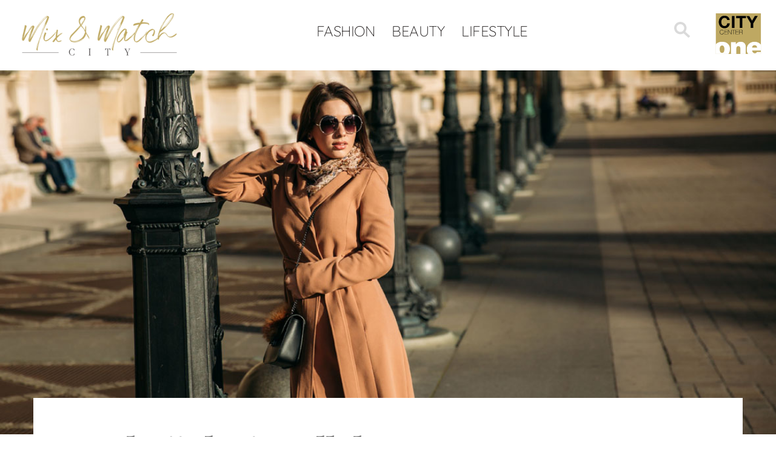

--- FILE ---
content_type: text/html; charset=UTF-8
request_url: https://citymixandmatch.hr/mix-and-match/u-boji-devine-dlake/
body_size: 16779
content:
<!DOCTYPE html><html lang="hr-HR"><head><meta charset="UTF-8"><meta name="viewport" content="width=device-width, initial-scale=1.0, maximum-scale=1.0, user-scalable=no"><meta name="robots" content="noindex,nofollow"><meta name="googlebot" content="noindex"><link rel="icon" href="https://citymixandmatch.hr/wp-content/uploads/sites/9/2017/11/cco-mm-1.png"> <script defer type="text/javascript" src="https://cdn.consent.hr/delivery/autoblocking/34b08bfa11735.js" data-cmp-ab="1"
                data-cmp-host="delivery.consent.hr"
                data-cmp-cdn="cdn.consent.hr"
                data-cmp-codesrc="10" ></script> <meta name='robots' content='index, follow, max-image-preview:large, max-snippet:-1, max-video-preview:-1' /><title>U boji devine dlake - City Mix&amp;Match</title><link rel="canonical" href="https://citymixandmatch.hr/mix-and-match/u-boji-devine-dlake/" /><meta property="og:locale" content="hr_HR" /><meta property="og:type" content="article" /><meta property="og:title" content="U boji devine dlake - City Mix&amp;Match" /><meta property="og:description" content="Trend koji volimo..." /><meta property="og:url" content="https://citymixandmatch.hr/mix-and-match/u-boji-devine-dlake/" /><meta property="og:site_name" content="City Mix&amp;Match" /><meta property="article:modified_time" content="2019-11-18T10:43:51+00:00" /><meta property="og:image" content="https://citymixandmatch.hr/wp-content/uploads/sites/9/2019/11/shutterstock_1237415278.jpg" /><meta property="og:image:width" content="1180" /><meta property="og:image:height" content="585" /><meta property="og:image:type" content="image/jpeg" /><meta name="twitter:card" content="summary_large_image" /><meta name="twitter:label1" content="Est. reading time" /><meta name="twitter:data1" content="2 minutes" /> <script type="application/ld+json" class="yoast-schema-graph">{"@context":"https://schema.org","@graph":[{"@type":"WebPage","@id":"https://citymixandmatch.hr/mix-and-match/u-boji-devine-dlake/","url":"https://citymixandmatch.hr/mix-and-match/u-boji-devine-dlake/","name":"U boji devine dlake - City Mix&amp;Match","isPartOf":{"@id":"https://citymixandmatch.hr/#website"},"primaryImageOfPage":{"@id":"https://citymixandmatch.hr/mix-and-match/u-boji-devine-dlake/#primaryimage"},"image":{"@id":"https://citymixandmatch.hr/mix-and-match/u-boji-devine-dlake/#primaryimage"},"thumbnailUrl":"https://citymixandmatch.hr/wp-content/uploads/sites/9/2019/11/shutterstock_1237415278.jpg","datePublished":"2019-11-07T13:51:22+00:00","dateModified":"2019-11-18T10:43:51+00:00","breadcrumb":{"@id":"https://citymixandmatch.hr/mix-and-match/u-boji-devine-dlake/#breadcrumb"},"inLanguage":"hr-HR","potentialAction":[{"@type":"ReadAction","target":["https://citymixandmatch.hr/mix-and-match/u-boji-devine-dlake/"]}]},{"@type":"ImageObject","inLanguage":"hr-HR","@id":"https://citymixandmatch.hr/mix-and-match/u-boji-devine-dlake/#primaryimage","url":"https://citymixandmatch.hr/wp-content/uploads/sites/9/2019/11/shutterstock_1237415278.jpg","contentUrl":"https://citymixandmatch.hr/wp-content/uploads/sites/9/2019/11/shutterstock_1237415278.jpg","width":1180,"height":585},{"@type":"BreadcrumbList","@id":"https://citymixandmatch.hr/mix-and-match/u-boji-devine-dlake/#breadcrumb","itemListElement":[{"@type":"ListItem","position":1,"name":"Home","item":"https://citymixandmatch.hr/"},{"@type":"ListItem","position":2,"name":"Mix & Match","item":"https://citymixandmatch.hr/mix-and-match/"},{"@type":"ListItem","position":3,"name":"U boji devine dlake"}]},{"@type":"WebSite","@id":"https://citymixandmatch.hr/#website","url":"https://citymixandmatch.hr/","name":"City Mix&amp;Match","description":"Mix and Match site","potentialAction":[{"@type":"SearchAction","target":{"@type":"EntryPoint","urlTemplate":"https://citymixandmatch.hr/?s={search_term_string}"},"query-input":{"@type":"PropertyValueSpecification","valueRequired":true,"valueName":"search_term_string"}}],"inLanguage":"hr-HR"}]}</script> <link rel="alternate" title="oEmbed (JSON)" type="application/json+oembed" href="https://citymixandmatch.hr/wp-json/oembed/1.0/embed?url=https%3A%2F%2Fcitymixandmatch.hr%2Fmix-and-match%2Fu-boji-devine-dlake%2F" /><link rel="alternate" title="oEmbed (XML)" type="text/xml+oembed" href="https://citymixandmatch.hr/wp-json/oembed/1.0/embed?url=https%3A%2F%2Fcitymixandmatch.hr%2Fmix-and-match%2Fu-boji-devine-dlake%2F&#038;format=xml" /><style id='wp-img-auto-sizes-contain-inline-css' type='text/css'>img:is([sizes=auto i],[sizes^="auto," i]){contain-intrinsic-size:3000px 1500px}
/*# sourceURL=wp-img-auto-sizes-contain-inline-css */</style><link rel='stylesheet' id='cf7ic_style-css' href='https://citymixandmatch.hr/wp-content/cache/autoptimize/9/css/autoptimize_single_446de1ae6bb220cd0e200f36a09eb5de.css?ver=3.3.7' type='text/css' media='all' /><link rel='stylesheet' id='wp-block-library-css' href='https://citymixandmatch.hr/wp-includes/css/dist/block-library/style.min.css?ver=6.9' type='text/css' media='all' /><style id='global-styles-inline-css' type='text/css'>:root{--wp--preset--aspect-ratio--square: 1;--wp--preset--aspect-ratio--4-3: 4/3;--wp--preset--aspect-ratio--3-4: 3/4;--wp--preset--aspect-ratio--3-2: 3/2;--wp--preset--aspect-ratio--2-3: 2/3;--wp--preset--aspect-ratio--16-9: 16/9;--wp--preset--aspect-ratio--9-16: 9/16;--wp--preset--color--black: #000000;--wp--preset--color--cyan-bluish-gray: #abb8c3;--wp--preset--color--white: #ffffff;--wp--preset--color--pale-pink: #f78da7;--wp--preset--color--vivid-red: #cf2e2e;--wp--preset--color--luminous-vivid-orange: #ff6900;--wp--preset--color--luminous-vivid-amber: #fcb900;--wp--preset--color--light-green-cyan: #7bdcb5;--wp--preset--color--vivid-green-cyan: #00d084;--wp--preset--color--pale-cyan-blue: #8ed1fc;--wp--preset--color--vivid-cyan-blue: #0693e3;--wp--preset--color--vivid-purple: #9b51e0;--wp--preset--gradient--vivid-cyan-blue-to-vivid-purple: linear-gradient(135deg,rgb(6,147,227) 0%,rgb(155,81,224) 100%);--wp--preset--gradient--light-green-cyan-to-vivid-green-cyan: linear-gradient(135deg,rgb(122,220,180) 0%,rgb(0,208,130) 100%);--wp--preset--gradient--luminous-vivid-amber-to-luminous-vivid-orange: linear-gradient(135deg,rgb(252,185,0) 0%,rgb(255,105,0) 100%);--wp--preset--gradient--luminous-vivid-orange-to-vivid-red: linear-gradient(135deg,rgb(255,105,0) 0%,rgb(207,46,46) 100%);--wp--preset--gradient--very-light-gray-to-cyan-bluish-gray: linear-gradient(135deg,rgb(238,238,238) 0%,rgb(169,184,195) 100%);--wp--preset--gradient--cool-to-warm-spectrum: linear-gradient(135deg,rgb(74,234,220) 0%,rgb(151,120,209) 20%,rgb(207,42,186) 40%,rgb(238,44,130) 60%,rgb(251,105,98) 80%,rgb(254,248,76) 100%);--wp--preset--gradient--blush-light-purple: linear-gradient(135deg,rgb(255,206,236) 0%,rgb(152,150,240) 100%);--wp--preset--gradient--blush-bordeaux: linear-gradient(135deg,rgb(254,205,165) 0%,rgb(254,45,45) 50%,rgb(107,0,62) 100%);--wp--preset--gradient--luminous-dusk: linear-gradient(135deg,rgb(255,203,112) 0%,rgb(199,81,192) 50%,rgb(65,88,208) 100%);--wp--preset--gradient--pale-ocean: linear-gradient(135deg,rgb(255,245,203) 0%,rgb(182,227,212) 50%,rgb(51,167,181) 100%);--wp--preset--gradient--electric-grass: linear-gradient(135deg,rgb(202,248,128) 0%,rgb(113,206,126) 100%);--wp--preset--gradient--midnight: linear-gradient(135deg,rgb(2,3,129) 0%,rgb(40,116,252) 100%);--wp--preset--font-size--small: 13px;--wp--preset--font-size--medium: 20px;--wp--preset--font-size--large: 36px;--wp--preset--font-size--x-large: 42px;--wp--preset--spacing--20: 0.44rem;--wp--preset--spacing--30: 0.67rem;--wp--preset--spacing--40: 1rem;--wp--preset--spacing--50: 1.5rem;--wp--preset--spacing--60: 2.25rem;--wp--preset--spacing--70: 3.38rem;--wp--preset--spacing--80: 5.06rem;--wp--preset--shadow--natural: 6px 6px 9px rgba(0, 0, 0, 0.2);--wp--preset--shadow--deep: 12px 12px 50px rgba(0, 0, 0, 0.4);--wp--preset--shadow--sharp: 6px 6px 0px rgba(0, 0, 0, 0.2);--wp--preset--shadow--outlined: 6px 6px 0px -3px rgb(255, 255, 255), 6px 6px rgb(0, 0, 0);--wp--preset--shadow--crisp: 6px 6px 0px rgb(0, 0, 0);}:where(.is-layout-flex){gap: 0.5em;}:where(.is-layout-grid){gap: 0.5em;}body .is-layout-flex{display: flex;}.is-layout-flex{flex-wrap: wrap;align-items: center;}.is-layout-flex > :is(*, div){margin: 0;}body .is-layout-grid{display: grid;}.is-layout-grid > :is(*, div){margin: 0;}:where(.wp-block-columns.is-layout-flex){gap: 2em;}:where(.wp-block-columns.is-layout-grid){gap: 2em;}:where(.wp-block-post-template.is-layout-flex){gap: 1.25em;}:where(.wp-block-post-template.is-layout-grid){gap: 1.25em;}.has-black-color{color: var(--wp--preset--color--black) !important;}.has-cyan-bluish-gray-color{color: var(--wp--preset--color--cyan-bluish-gray) !important;}.has-white-color{color: var(--wp--preset--color--white) !important;}.has-pale-pink-color{color: var(--wp--preset--color--pale-pink) !important;}.has-vivid-red-color{color: var(--wp--preset--color--vivid-red) !important;}.has-luminous-vivid-orange-color{color: var(--wp--preset--color--luminous-vivid-orange) !important;}.has-luminous-vivid-amber-color{color: var(--wp--preset--color--luminous-vivid-amber) !important;}.has-light-green-cyan-color{color: var(--wp--preset--color--light-green-cyan) !important;}.has-vivid-green-cyan-color{color: var(--wp--preset--color--vivid-green-cyan) !important;}.has-pale-cyan-blue-color{color: var(--wp--preset--color--pale-cyan-blue) !important;}.has-vivid-cyan-blue-color{color: var(--wp--preset--color--vivid-cyan-blue) !important;}.has-vivid-purple-color{color: var(--wp--preset--color--vivid-purple) !important;}.has-black-background-color{background-color: var(--wp--preset--color--black) !important;}.has-cyan-bluish-gray-background-color{background-color: var(--wp--preset--color--cyan-bluish-gray) !important;}.has-white-background-color{background-color: var(--wp--preset--color--white) !important;}.has-pale-pink-background-color{background-color: var(--wp--preset--color--pale-pink) !important;}.has-vivid-red-background-color{background-color: var(--wp--preset--color--vivid-red) !important;}.has-luminous-vivid-orange-background-color{background-color: var(--wp--preset--color--luminous-vivid-orange) !important;}.has-luminous-vivid-amber-background-color{background-color: var(--wp--preset--color--luminous-vivid-amber) !important;}.has-light-green-cyan-background-color{background-color: var(--wp--preset--color--light-green-cyan) !important;}.has-vivid-green-cyan-background-color{background-color: var(--wp--preset--color--vivid-green-cyan) !important;}.has-pale-cyan-blue-background-color{background-color: var(--wp--preset--color--pale-cyan-blue) !important;}.has-vivid-cyan-blue-background-color{background-color: var(--wp--preset--color--vivid-cyan-blue) !important;}.has-vivid-purple-background-color{background-color: var(--wp--preset--color--vivid-purple) !important;}.has-black-border-color{border-color: var(--wp--preset--color--black) !important;}.has-cyan-bluish-gray-border-color{border-color: var(--wp--preset--color--cyan-bluish-gray) !important;}.has-white-border-color{border-color: var(--wp--preset--color--white) !important;}.has-pale-pink-border-color{border-color: var(--wp--preset--color--pale-pink) !important;}.has-vivid-red-border-color{border-color: var(--wp--preset--color--vivid-red) !important;}.has-luminous-vivid-orange-border-color{border-color: var(--wp--preset--color--luminous-vivid-orange) !important;}.has-luminous-vivid-amber-border-color{border-color: var(--wp--preset--color--luminous-vivid-amber) !important;}.has-light-green-cyan-border-color{border-color: var(--wp--preset--color--light-green-cyan) !important;}.has-vivid-green-cyan-border-color{border-color: var(--wp--preset--color--vivid-green-cyan) !important;}.has-pale-cyan-blue-border-color{border-color: var(--wp--preset--color--pale-cyan-blue) !important;}.has-vivid-cyan-blue-border-color{border-color: var(--wp--preset--color--vivid-cyan-blue) !important;}.has-vivid-purple-border-color{border-color: var(--wp--preset--color--vivid-purple) !important;}.has-vivid-cyan-blue-to-vivid-purple-gradient-background{background: var(--wp--preset--gradient--vivid-cyan-blue-to-vivid-purple) !important;}.has-light-green-cyan-to-vivid-green-cyan-gradient-background{background: var(--wp--preset--gradient--light-green-cyan-to-vivid-green-cyan) !important;}.has-luminous-vivid-amber-to-luminous-vivid-orange-gradient-background{background: var(--wp--preset--gradient--luminous-vivid-amber-to-luminous-vivid-orange) !important;}.has-luminous-vivid-orange-to-vivid-red-gradient-background{background: var(--wp--preset--gradient--luminous-vivid-orange-to-vivid-red) !important;}.has-very-light-gray-to-cyan-bluish-gray-gradient-background{background: var(--wp--preset--gradient--very-light-gray-to-cyan-bluish-gray) !important;}.has-cool-to-warm-spectrum-gradient-background{background: var(--wp--preset--gradient--cool-to-warm-spectrum) !important;}.has-blush-light-purple-gradient-background{background: var(--wp--preset--gradient--blush-light-purple) !important;}.has-blush-bordeaux-gradient-background{background: var(--wp--preset--gradient--blush-bordeaux) !important;}.has-luminous-dusk-gradient-background{background: var(--wp--preset--gradient--luminous-dusk) !important;}.has-pale-ocean-gradient-background{background: var(--wp--preset--gradient--pale-ocean) !important;}.has-electric-grass-gradient-background{background: var(--wp--preset--gradient--electric-grass) !important;}.has-midnight-gradient-background{background: var(--wp--preset--gradient--midnight) !important;}.has-small-font-size{font-size: var(--wp--preset--font-size--small) !important;}.has-medium-font-size{font-size: var(--wp--preset--font-size--medium) !important;}.has-large-font-size{font-size: var(--wp--preset--font-size--large) !important;}.has-x-large-font-size{font-size: var(--wp--preset--font-size--x-large) !important;}
/*# sourceURL=global-styles-inline-css */</style><style id='classic-theme-styles-inline-css' type='text/css'>/*! This file is auto-generated */
.wp-block-button__link{color:#fff;background-color:#32373c;border-radius:9999px;box-shadow:none;text-decoration:none;padding:calc(.667em + 2px) calc(1.333em + 2px);font-size:1.125em}.wp-block-file__button{background:#32373c;color:#fff;text-decoration:none}
/*# sourceURL=/wp-includes/css/classic-themes.min.css */</style><link rel='stylesheet' id='wpml-tm-admin-bar-css' href='https://citymixandmatch.hr/wp-content/cache/autoptimize/9/css/autoptimize_single_dbfbc302b0bd90edca28783de421d9de.css?ver=2.9.5' type='text/css' media='all' /><link rel='stylesheet' id='wp-mcm-styles-css' href='https://citymixandmatch.hr/wp-content/cache/autoptimize/9/css/autoptimize_single_b010dbcb1ede2ee47ed9fbb3eda39544.css?ver=2.5.0.1' type='text/css' media='all' /><link rel='stylesheet' id='admin-style-css' href='https://citymixandmatch.hr/wp-content/cache/autoptimize/9/css/autoptimize_single_a84fca322a3e2e1a07fe172b67853b2b.css' type='text/css' media='all' /><link rel='stylesheet' id='style-css' href='https://citymixandmatch.hr/wp-content/cache/autoptimize/9/css/autoptimize_single_cb24deab890ff739d8da69f14047520d.css' type='text/css' media='all' /><link rel='stylesheet' id='shop-floor-map-css' href='https://citymixandmatch.hr/wp-content/cache/autoptimize/9/css/autoptimize_single_4a6387f1ab1868ea832a2a86b4a432b9.css' type='text/css' media='all' /><link rel='stylesheet' id='cf7cf-style-css' href='https://citymixandmatch.hr/wp-content/cache/autoptimize/9/css/autoptimize_single_f121cbe481654c96ce787303a88233a9.css?ver=2.6.7' type='text/css' media='all' /> <script type="text/javascript" src="https://citymixandmatch.hr/wp-content/themes/am2/assets/js/jquery.min.js" id="jquery-js"></script> <script defer type="text/javascript" src="https://citymixandmatch.hr/wp-content/cache/autoptimize/9/js/autoptimize_single_38fdd1cd29a352978212d79d37858971.js" id="svg4everybody-js"></script> <script defer type="text/javascript" src="https://citymixandmatch.hr/wp-content/themes/am2/assets/js/selectize.min.js" id="selectize-js"></script> <script defer type="text/javascript" src="https://citymixandmatch.hr/wp-content/themes/am2/assets/js/jquery.gray.min.js" id="gray-js"></script> <script defer type="text/javascript" src="https://citymixandmatch.hr/wp-content/themes/am2/assets/js/slick.min.js" id="slick-slider-js"></script> <script defer id="my_loadmore-js-extra" src="[data-uri]"></script> <script defer type="text/javascript" src="https://citymixandmatch.hr/wp-content/cache/autoptimize/9/js/autoptimize_single_f872732b66d6141a6dcf7f9671718cbf.js?ver=6.9" id="my_loadmore-js"></script> <link rel="https://api.w.org/" href="https://citymixandmatch.hr/wp-json/" /><link rel="alternate" title="JSON" type="application/json" href="https://citymixandmatch.hr/wp-json/wp/v2/mixmatch/19871" /><link rel='shortlink' href='https://citymixandmatch.hr/?p=19871' /><meta name="generator" content="WPML ver:4.3.9 stt:22,1;" /> <script defer src="[data-uri]"></script> <meta http-equiv="content-type" content="text/html; charset=UTF-8">  <script defer src="[data-uri]"></script> </head><body class="wp-singular mixmatch-template-default single single-mixmatch postid-19871 single-format-standard wp-theme-am2"> <noscript><iframe src="https://www.googletagmanager.com/ns.html?id=GTM-P8X2D59"
height="0" width="0" style="display:none;visibility:hidden"></iframe></noscript><div class="resp-menu"><nav id="resp-main-nav" class="menu menu--responsive-menu"><ul id="menu-mix-match" class="menu clearfix"><li id="menu-item-28795" class="menu-item menu-item-type-taxonomy menu-item-object-mixmatch_categories menu-item-28795"><a href="https://citymixandmatch.hr/mixmatch-categories/fashion/">Fashion</a></li><li id="menu-item-28797" class="menu-item menu-item-type-taxonomy menu-item-object-mixmatch_categories menu-item-28797"><a href="https://citymixandmatch.hr/mixmatch-categories/beauty/">Beauty</a></li><li id="menu-item-28796" class="menu-item menu-item-type-taxonomy menu-item-object-mixmatch_categories menu-item-28796"><a href="https://citymixandmatch.hr/mixmatch-categories/lifestyle/">Lifestyle</a></li></ul></nav></div><div id="wrapper"><header id="header" class="header header--site"><div class="wrapper"><div class="container"><h1 class="logo logo--mm-left"> <a href="https://citymixandmatch.hr" class="logo__link"> <img src="https://citymixandmatch.hr/wp-content/uploads/sites/9/2021/04/mm-logo.png" width="" height="" alt="City Mix&amp;Match" /> </a></h1><div class="header__bottom header__bottom--mix-match clearfix"><div class="header__actions"> <span class="header__search"><form class="header__search-form" role="search" method="get" action="https://citymixandmatch.hr/"> <label class="screen-reader-text" for="header__search-form__s">Search for:</label> <input type="hidden" name="post_type" value="mixmatch" /> <input type="text" name="s" id="header__search-form__s" placeholder="Pretraži" autocomplete="off"><div class="header__search-form__suggest" id="header__search-form__suggest"></div></form> <svg class="header__search-icon" id="header__search-toggle"> <use xlink:href="https://citymixandmatch.hr/wp-content/themes/am2/assets/images/sprite.svg#icon--search"></use> </svg> <script defer src="[data-uri]"></script> </span><div class="resp-buttons left"><div id="js-resp-menu-toggle" class="resp-menu-icon" > <span class="resp-menu-icon__line resp-menu-icon__line--top"></span> <span class="resp-menu-icon__line resp-menu-icon__line--middle"></span> <span class="resp-menu-icon__line resp-menu-icon__line--bottom"></span></div></div></div><nav id="main-nav" class="main-navigation"><ul id="menu-mix-match-1" class="menu menu--main-menu clearfix"><li class="menu-item menu-item-type-taxonomy menu-item-object-mixmatch_categories menu-item-28795"><a href="https://citymixandmatch.hr/mixmatch-categories/fashion/">Fashion</a></li><li class="menu-item menu-item-type-taxonomy menu-item-object-mixmatch_categories menu-item-28797"><a href="https://citymixandmatch.hr/mixmatch-categories/beauty/">Beauty</a></li><li class="menu-item menu-item-type-taxonomy menu-item-object-mixmatch_categories menu-item-28796"><a href="https://citymixandmatch.hr/mixmatch-categories/lifestyle/">Lifestyle</a></li></ul></nav></div><h3 class="logo logo--mm-right"> <a href="https://citycenterone.hr/home" class="logo__link" target="_blank"> <img src="https://citymixandmatch.hr/wp-content/uploads/sites/9/2021/04/CCO-Logo.svg" width="80" height="71" alt="City Mix&amp;Match" /> </a></h3></div></div></header><div id="content"><main id="main" class="main clearfix"><div class="layout"><figure class="post-mixmatch__image " itemscope="" itemtype="http://schema.org/ImageObject"><div class="post-mixmatch__image-bg" style="background-image: url('https://citymixandmatch.hr/wp-content/uploads/sites/9/2019/11/shutterstock_1237415278.jpg'); background-position: 50% 50%"><meta itemprop="image" content="https://citymixandmatch.hr/wp-content/uploads/sites/9/2019/11/shutterstock_1237415278.jpg"></div><header class="post-mixmatch__header"><div class="post-mixmatch__header-content"><h1 class="post-mixmatch__title" itemprop="headline"> U boji devine dlake</h1></div></header></figure><div class="wrapper"><div class="container"><article class="post-mixmatch" itemscope itemtype="http://schema.org/CreativeWork"><div class="post-mixmatch__social"><div class="social-share post-mixmatch__share"><span class="social-share__title">SHARE</span><ul class="social-share__list clearfix"><li class="social-share__item"> <a class="social-share__icon social-share__icon--facebook" rel="nofollow" href="http://www.facebook.com/"
 onclick="popUp=window.open(
 'http://www.facebook.com/sharer/sharer.php?u=https://citymixandmatch.hr/mix-and-match/u-boji-devine-dlake/&title=U boji devine dlake', 'popupwindow', 'scrollbars=yes,width=800,height=400');
 popUp.focus(); return false"><figure class="social-share__icon-figure" style="background-image: url(https://citymixandmatch.hr/wp-content/themes/am2/assets/images/social/facebook-new.png);"></figure></a></li><li class="social-share__item"><a class="social-share__icon social-share__icon--email" href="mailto:?subject=U boji devine dlake&body=I've just read 'U boji devine dlake' at https://citymixandmatch.hr/mix-and-match/u-boji-devine-dlake/"><figure class="social-share__icon-figure" style="background-image: url(https://citymixandmatch.hr/wp-content/themes/am2/assets/images/social/email-new.png);"></figure></a></li></ul></div></div><div class="post-mixmatch__content" itemprop="text"><div class="post-mixmatch__subtitle"> Ova nas boja uvijek iznova fascinira svojom elegancijom, a ove sezone očekuju nas neodoljivi modeli među kojima prednjači otmjeni kaput</div><p style="text-align: left;">Volite li <strong>usklađene nijanse,</strong> sada ćete doći na svoje jer ovu popularnu boju možete dobro isfurati od glave do pete. Birajte<strong> klasične komade</strong> za svakodnevne outfite, koje je uvijek lako kombinirati s modelima trendi predznaka. <strong>Luksuzni kaput</strong> koji prati liniju tijela ima široki pojas koji naglašava struk. Odlično će pristajati uz brojne <strong>stylish kombinacije,</strong> a najbolje od svega je to što nikada neće izaći iz mode. Mali trik za još bolji izgled je da čvor pojasa uvijek vežete na stranu.</p><p style="text-align: center;"><img fetchpriority="high" decoding="async" class="aligncenter wp-image-19874 size-full" src="https://citymixandmatch.hr/wp-content/uploads/sites/9/2019/11/MARELLA-5078.jpg" alt="" width="880" height="880" srcset="https://citymixandmatch.hr/wp-content/uploads/sites/9/2019/11/MARELLA-5078.jpg 880w, https://citymixandmatch.hr/wp-content/uploads/sites/9/2019/11/MARELLA-5078-150x150.jpg 150w, https://citymixandmatch.hr/wp-content/uploads/sites/9/2019/11/MARELLA-5078-300x300.jpg 300w, https://citymixandmatch.hr/wp-content/uploads/sites/9/2019/11/MARELLA-5078-768x768.jpg 768w, https://citymixandmatch.hr/wp-content/uploads/sites/9/2019/11/MARELLA-5078-732x732.jpg 732w, https://citymixandmatch.hr/wp-content/uploads/sites/9/2019/11/MARELLA-5078-412x412.jpg 412w" sizes="(max-width: 880px) 100vw, 880px" /><em>Kaput, Marella, 5078 kn</em></p><p style="text-align: left;">Osim besprijekorne odjeće, za svaki dobar outfit jako je važan i <strong>makeup.</strong> Jedan od neodoljivih noviteta je <strong>puder u kamenu</strong> poznate modne kuće, koji jamči prekrasan <strong>mat ten.</strong></p><p style="text-align: center;"><img decoding="async" class="aligncenter wp-image-19876 size-full" src="https://citymixandmatch.hr/wp-content/uploads/sites/9/2019/11/YSL-46990-kn-ALL-HOURS-POWDER-muller-B50.jpg" alt="" width="880" height="508" srcset="https://citymixandmatch.hr/wp-content/uploads/sites/9/2019/11/YSL-46990-kn-ALL-HOURS-POWDER-muller-B50.jpg 880w, https://citymixandmatch.hr/wp-content/uploads/sites/9/2019/11/YSL-46990-kn-ALL-HOURS-POWDER-muller-B50-768x443.jpg 768w" sizes="(max-width: 880px) 100vw, 880px" /><em>Pude u kamenu YSL All Hours Powder, Müller, 469,90 kn</em></p><p style="text-align: left;">Veliki hit sezone su<strong> tajice,</strong> a sada su u fokus došle one visokog struka i tako poželjnog <strong>kožnog efekta.</strong> Genijalno će izgledati u kombinaciji s čizmama boje konjaka i mekim pletivom.</p><p><img decoding="async" class="aligncenter wp-image-19878 size-full" src="https://citymixandmatch.hr/wp-content/uploads/sites/9/2019/11/PEEKCLOPPENBURG-JAKES-45995.jpg" alt="" width="880" height="880" srcset="https://citymixandmatch.hr/wp-content/uploads/sites/9/2019/11/PEEKCLOPPENBURG-JAKES-45995.jpg 880w, https://citymixandmatch.hr/wp-content/uploads/sites/9/2019/11/PEEKCLOPPENBURG-JAKES-45995-150x150.jpg 150w, https://citymixandmatch.hr/wp-content/uploads/sites/9/2019/11/PEEKCLOPPENBURG-JAKES-45995-300x300.jpg 300w, https://citymixandmatch.hr/wp-content/uploads/sites/9/2019/11/PEEKCLOPPENBURG-JAKES-45995-768x768.jpg 768w, https://citymixandmatch.hr/wp-content/uploads/sites/9/2019/11/PEEKCLOPPENBURG-JAKES-45995-732x732.jpg 732w, https://citymixandmatch.hr/wp-content/uploads/sites/9/2019/11/PEEKCLOPPENBURG-JAKES-45995-412x412.jpg 412w" sizes="(max-width: 880px) 100vw, 880px" /></p><p style="text-align: center;"><em>Hlače Jake*s, Peek&amp;Cloppenburg, 459,95 kn</em></p><p style="text-align: left;"><strong>Malena torbica,</strong> naročito ona u kombinaciji sa zlatnim elementima, uvijek izgleda <strong>jako šik.</strong> Isfurajte je kako biste zaokružili svoj novi neodoljivi<strong> camel look.</strong></p><p style="text-align: center;"><img decoding="async" class="aligncenter wp-image-19880 size-full" src="https://citymixandmatch.hr/wp-content/uploads/sites/9/2019/11/ICON-MICHAEL-KORS-1499.jpg" alt="" width="880" height="496" srcset="https://citymixandmatch.hr/wp-content/uploads/sites/9/2019/11/ICON-MICHAEL-KORS-1499.jpg 880w, https://citymixandmatch.hr/wp-content/uploads/sites/9/2019/11/ICON-MICHAEL-KORS-1499-768x433.jpg 768w" sizes="(max-width: 880px) 100vw, 880px" /><em>Torbica Michael Kors, ICON., 1499 kn</em></p><p style="text-align: left;"><strong>Fini sako</strong> uvijek je dobrodošao, a sada ga možete nositi u <strong>aristokratskom stilu,</strong> uz uske hlače, čizme visokih sara i otmjenu bluzu sa šal ovratnikom.</p><p style="text-align: left;"><img decoding="async" class="aligncenter wp-image-19882 size-full" src="https://citymixandmatch.hr/wp-content/uploads/sites/9/2019/11/COMMA-1199.jpg" alt="" width="880" height="880" srcset="https://citymixandmatch.hr/wp-content/uploads/sites/9/2019/11/COMMA-1199.jpg 880w, https://citymixandmatch.hr/wp-content/uploads/sites/9/2019/11/COMMA-1199-150x150.jpg 150w, https://citymixandmatch.hr/wp-content/uploads/sites/9/2019/11/COMMA-1199-300x300.jpg 300w, https://citymixandmatch.hr/wp-content/uploads/sites/9/2019/11/COMMA-1199-768x768.jpg 768w, https://citymixandmatch.hr/wp-content/uploads/sites/9/2019/11/COMMA-1199-732x732.jpg 732w, https://citymixandmatch.hr/wp-content/uploads/sites/9/2019/11/COMMA-1199-412x412.jpg 412w" sizes="(max-width: 880px) 100vw, 880px" /></p><p style="text-align: center;"><em>Sako, comma, 1199 kn</em></p><p style="text-align: left;">Uz kaubojke i čizme na vezanje modni diktat su i <strong>salonke u boji devine dlake.</strong> I to što viših potpetica te <strong>zašiljenog vrha</strong> koje će jednako dobro izgledati uz hlače od odijela, ali i zavodljive pencil suknje ili haljine.</p><p style="text-align: center;"><img decoding="async" class="aligncenter wp-image-19889 size-full" src="https://citymixandmatch.hr/wp-content/uploads/sites/9/2019/11/ALDO-699-1.jpg" alt="" width="880" height="597" srcset="https://citymixandmatch.hr/wp-content/uploads/sites/9/2019/11/ALDO-699-1.jpg 880w, https://citymixandmatch.hr/wp-content/uploads/sites/9/2019/11/ALDO-699-1-768x521.jpg 768w" sizes="(max-width: 880px) 100vw, 880px" /><em>Cipele, Aldo, 699 kn</em></p><p style="text-align: left;">Za sve ljubiteljice haljina i <strong>ženstvenog modnog izričaja,</strong> tu je <strong>haljina od pletiva.</strong> Njezina rastezljiva tekstura prilagođava se liniji tijela, što je čini izrazito udobnom, a ako je odjenete u kombinaciji s ravnim čizmama, vaša komocija i <strong>atraktivnost</strong> bit će neupitne.</p><p style="text-align: center;"><img decoding="async" class="aligncenter wp-image-19886 size-full" src="https://citymixandmatch.hr/wp-content/uploads/sites/9/2019/11/HM-199.jpg" alt="" width="880" height="880" srcset="https://citymixandmatch.hr/wp-content/uploads/sites/9/2019/11/HM-199.jpg 880w, https://citymixandmatch.hr/wp-content/uploads/sites/9/2019/11/HM-199-150x150.jpg 150w, https://citymixandmatch.hr/wp-content/uploads/sites/9/2019/11/HM-199-300x300.jpg 300w, https://citymixandmatch.hr/wp-content/uploads/sites/9/2019/11/HM-199-768x768.jpg 768w, https://citymixandmatch.hr/wp-content/uploads/sites/9/2019/11/HM-199-732x732.jpg 732w, https://citymixandmatch.hr/wp-content/uploads/sites/9/2019/11/HM-199-412x412.jpg 412w" sizes="(max-width: 880px) 100vw, 880px" /><em>Haljina, H&amp;M, 199 kn</em></p><blockquote class="instagram-media" data-instgrm-captioned data-instgrm-permalink="https://www.instagram.com/p/B4Q0lHKFOVK/?utm_source=ig_embed&amp;utm_campaign=loading" data-instgrm-version="12" style=" background:#FFF; border:0; border-radius:3px; box-shadow:0 0 1px 0 rgba(0,0,0,0.5),0 1px 10px 0 rgba(0,0,0,0.15); margin: 1px; max-width:658px; min-width:326px; padding:0; width:99.375%; width:-webkit-calc(100% - 2px); width:calc(100% - 2px);"><div style="padding:16px;"> <a href="https://www.instagram.com/p/B4Q0lHKFOVK/?utm_source=ig_embed&amp;utm_campaign=loading" style=" background:#FFFFFF; line-height:0; padding:0 0; text-align:center; text-decoration:none; width:100%;" target="_blank"></p><div style=" display: flex; flex-direction: row; align-items: center;"><div style="background-color: #F4F4F4; border-radius: 50%; flex-grow: 0; height: 40px; margin-right: 14px; width: 40px;"></div><div style="display: flex; flex-direction: column; flex-grow: 1; justify-content: center;"><div style=" background-color: #F4F4F4; border-radius: 4px; flex-grow: 0; height: 14px; margin-bottom: 6px; width: 100px;"></div><div style=" background-color: #F4F4F4; border-radius: 4px; flex-grow: 0; height: 14px; width: 60px;"></div></div></div><div style="padding: 19% 0;"></div><div style="display:block; height:50px; margin:0 auto 12px; width:50px;"><svg width="50px" height="50px" viewBox="0 0 60 60" version="1.1" xmlns="https://www.w3.org/2000/svg" xmlns:xlink="https://www.w3.org/1999/xlink"><g stroke="none" stroke-width="1" fill="none" fill-rule="evenodd"><g transform="translate(-511.000000, -20.000000)" fill="#000000"><g><path d="M556.869,30.41 C554.814,30.41 553.148,32.076 553.148,34.131 C553.148,36.186 554.814,37.852 556.869,37.852 C558.924,37.852 560.59,36.186 560.59,34.131 C560.59,32.076 558.924,30.41 556.869,30.41 M541,60.657 C535.114,60.657 530.342,55.887 530.342,50 C530.342,44.114 535.114,39.342 541,39.342 C546.887,39.342 551.658,44.114 551.658,50 C551.658,55.887 546.887,60.657 541,60.657 M541,33.886 C532.1,33.886 524.886,41.1 524.886,50 C524.886,58.899 532.1,66.113 541,66.113 C549.9,66.113 557.115,58.899 557.115,50 C557.115,41.1 549.9,33.886 541,33.886 M565.378,62.101 C565.244,65.022 564.756,66.606 564.346,67.663 C563.803,69.06 563.154,70.057 562.106,71.106 C561.058,72.155 560.06,72.803 558.662,73.347 C557.607,73.757 556.021,74.244 553.102,74.378 C549.944,74.521 548.997,74.552 541,74.552 C533.003,74.552 532.056,74.521 528.898,74.378 C525.979,74.244 524.393,73.757 523.338,73.347 C521.94,72.803 520.942,72.155 519.894,71.106 C518.846,70.057 518.197,69.06 517.654,67.663 C517.244,66.606 516.755,65.022 516.623,62.101 C516.479,58.943 516.448,57.996 516.448,50 C516.448,42.003 516.479,41.056 516.623,37.899 C516.755,34.978 517.244,33.391 517.654,32.338 C518.197,30.938 518.846,29.942 519.894,28.894 C520.942,27.846 521.94,27.196 523.338,26.654 C524.393,26.244 525.979,25.756 528.898,25.623 C532.057,25.479 533.004,25.448 541,25.448 C548.997,25.448 549.943,25.479 553.102,25.623 C556.021,25.756 557.607,26.244 558.662,26.654 C560.06,27.196 561.058,27.846 562.106,28.894 C563.154,29.942 563.803,30.938 564.346,32.338 C564.756,33.391 565.244,34.978 565.378,37.899 C565.522,41.056 565.552,42.003 565.552,50 C565.552,57.996 565.522,58.943 565.378,62.101 M570.82,37.631 C570.674,34.438 570.167,32.258 569.425,30.349 C568.659,28.377 567.633,26.702 565.965,25.035 C564.297,23.368 562.623,22.342 560.652,21.575 C558.743,20.834 556.562,20.326 553.369,20.18 C550.169,20.033 549.148,20 541,20 C532.853,20 531.831,20.033 528.631,20.18 C525.438,20.326 523.257,20.834 521.349,21.575 C519.376,22.342 517.703,23.368 516.035,25.035 C514.368,26.702 513.342,28.377 512.574,30.349 C511.834,32.258 511.326,34.438 511.181,37.631 C511.035,40.831 511,41.851 511,50 C511,58.147 511.035,59.17 511.181,62.369 C511.326,65.562 511.834,67.743 512.574,69.651 C513.342,71.625 514.368,73.296 516.035,74.965 C517.703,76.634 519.376,77.658 521.349,78.425 C523.257,79.167 525.438,79.673 528.631,79.82 C531.831,79.965 532.853,80.001 541,80.001 C549.148,80.001 550.169,79.965 553.369,79.82 C556.562,79.673 558.743,79.167 560.652,78.425 C562.623,77.658 564.297,76.634 565.965,74.965 C567.633,73.296 568.659,71.625 569.425,69.651 C570.167,67.743 570.674,65.562 570.82,62.369 C570.966,59.17 571,58.147 571,50 C571,41.851 570.966,40.831 570.82,37.631"></path></g></g></g></svg></div><div style="padding-top: 8px;"><div style=" color:#3897f0; font-family:Arial,sans-serif; font-size:14px; font-style:normal; font-weight:550; line-height:18px;"> View this post on Instagram</div></div><div style="padding: 12.5% 0;"></div><div style="display: flex; flex-direction: row; margin-bottom: 14px; align-items: center;"><div><div style="background-color: #F4F4F4; border-radius: 50%; height: 12.5px; width: 12.5px; transform: translateX(0px) translateY(7px);"></div><div style="background-color: #F4F4F4; height: 12.5px; transform: rotate(-45deg) translateX(3px) translateY(1px); width: 12.5px; flex-grow: 0; margin-right: 14px; margin-left: 2px;"></div><div style="background-color: #F4F4F4; border-radius: 50%; height: 12.5px; width: 12.5px; transform: translateX(9px) translateY(-18px);"></div></div><div style="margin-left: 8px;"><div style=" background-color: #F4F4F4; border-radius: 50%; flex-grow: 0; height: 20px; width: 20px;"></div><div style=" width: 0; height: 0; border-top: 2px solid transparent; border-left: 6px solid #f4f4f4; border-bottom: 2px solid transparent; transform: translateX(16px) translateY(-4px) rotate(30deg)"></div></div><div style="margin-left: auto;"><div style=" width: 0px; border-top: 8px solid #F4F4F4; border-right: 8px solid transparent; transform: translateY(16px);"></div><div style=" background-color: #F4F4F4; flex-grow: 0; height: 12px; width: 16px; transform: translateY(-4px);"></div><div style=" width: 0; height: 0; border-top: 8px solid #F4F4F4; border-left: 8px solid transparent; transform: translateY(-4px) translateX(8px);"></div></div></div><p></a></p><p style=" margin:8px 0 0 0; padding:0 4px;"> <a href="https://www.instagram.com/p/B4Q0lHKFOVK/?utm_source=ig_embed&amp;utm_campaign=loading" style=" color:#000; font-family:Arial,sans-serif; font-size:14px; font-style:normal; font-weight:normal; line-height:17px; text-decoration:none; word-wrap:break-word;" target="_blank">Off to dinner tonight in my favorite coat ever from @sezane ❤️ Link to shop in my IG stories ? DM me if you have any sizing questions.</a></p><p style=" color:#c9c8cd; font-family:Arial,sans-serif; font-size:14px; line-height:17px; margin-bottom:0; margin-top:8px; overflow:hidden; padding:8px 0 7px; text-align:center; text-overflow:ellipsis; white-space:nowrap;">A post shared by <a href="https://www.instagram.com/cheraleelyle/?utm_source=ig_embed&amp;utm_campaign=loading" style=" color:#c9c8cd; font-family:Arial,sans-serif; font-size:14px; font-style:normal; font-weight:normal; line-height:17px;" target="_blank"> Cheralee Lyle</a> (@cheraleelyle) on <time style=" font-family:Arial,sans-serif; font-size:14px; line-height:17px;" datetime="2019-10-31T00:41:37+00:00">Oct 30, 2019 at 5:41pm PDT</time></p></div></blockquote><p><script defer src="//www.instagram.com/embed.js"></script></p><blockquote class="instagram-media" data-instgrm-captioned data-instgrm-permalink="https://www.instagram.com/p/BzffJfcgxY5/?utm_source=ig_embed&amp;utm_campaign=loading" data-instgrm-version="12" style=" background:#FFF; border:0; border-radius:3px; box-shadow:0 0 1px 0 rgba(0,0,0,0.5),0 1px 10px 0 rgba(0,0,0,0.15); margin: 1px; max-width:658px; min-width:326px; padding:0; width:99.375%; width:-webkit-calc(100% - 2px); width:calc(100% - 2px);"><div style="padding:16px;"> <a href="https://www.instagram.com/p/BzffJfcgxY5/?utm_source=ig_embed&amp;utm_campaign=loading" style=" background:#FFFFFF; line-height:0; padding:0 0; text-align:center; text-decoration:none; width:100%;" target="_blank"></p><div style=" display: flex; flex-direction: row; align-items: center;"><div style="background-color: #F4F4F4; border-radius: 50%; flex-grow: 0; height: 40px; margin-right: 14px; width: 40px;"></div><div style="display: flex; flex-direction: column; flex-grow: 1; justify-content: center;"><div style=" background-color: #F4F4F4; border-radius: 4px; flex-grow: 0; height: 14px; margin-bottom: 6px; width: 100px;"></div><div style=" background-color: #F4F4F4; border-radius: 4px; flex-grow: 0; height: 14px; width: 60px;"></div></div></div><div style="padding: 19% 0;"></div><div style="display:block; height:50px; margin:0 auto 12px; width:50px;"><svg width="50px" height="50px" viewBox="0 0 60 60" version="1.1" xmlns="https://www.w3.org/2000/svg" xmlns:xlink="https://www.w3.org/1999/xlink"><g stroke="none" stroke-width="1" fill="none" fill-rule="evenodd"><g transform="translate(-511.000000, -20.000000)" fill="#000000"><g><path d="M556.869,30.41 C554.814,30.41 553.148,32.076 553.148,34.131 C553.148,36.186 554.814,37.852 556.869,37.852 C558.924,37.852 560.59,36.186 560.59,34.131 C560.59,32.076 558.924,30.41 556.869,30.41 M541,60.657 C535.114,60.657 530.342,55.887 530.342,50 C530.342,44.114 535.114,39.342 541,39.342 C546.887,39.342 551.658,44.114 551.658,50 C551.658,55.887 546.887,60.657 541,60.657 M541,33.886 C532.1,33.886 524.886,41.1 524.886,50 C524.886,58.899 532.1,66.113 541,66.113 C549.9,66.113 557.115,58.899 557.115,50 C557.115,41.1 549.9,33.886 541,33.886 M565.378,62.101 C565.244,65.022 564.756,66.606 564.346,67.663 C563.803,69.06 563.154,70.057 562.106,71.106 C561.058,72.155 560.06,72.803 558.662,73.347 C557.607,73.757 556.021,74.244 553.102,74.378 C549.944,74.521 548.997,74.552 541,74.552 C533.003,74.552 532.056,74.521 528.898,74.378 C525.979,74.244 524.393,73.757 523.338,73.347 C521.94,72.803 520.942,72.155 519.894,71.106 C518.846,70.057 518.197,69.06 517.654,67.663 C517.244,66.606 516.755,65.022 516.623,62.101 C516.479,58.943 516.448,57.996 516.448,50 C516.448,42.003 516.479,41.056 516.623,37.899 C516.755,34.978 517.244,33.391 517.654,32.338 C518.197,30.938 518.846,29.942 519.894,28.894 C520.942,27.846 521.94,27.196 523.338,26.654 C524.393,26.244 525.979,25.756 528.898,25.623 C532.057,25.479 533.004,25.448 541,25.448 C548.997,25.448 549.943,25.479 553.102,25.623 C556.021,25.756 557.607,26.244 558.662,26.654 C560.06,27.196 561.058,27.846 562.106,28.894 C563.154,29.942 563.803,30.938 564.346,32.338 C564.756,33.391 565.244,34.978 565.378,37.899 C565.522,41.056 565.552,42.003 565.552,50 C565.552,57.996 565.522,58.943 565.378,62.101 M570.82,37.631 C570.674,34.438 570.167,32.258 569.425,30.349 C568.659,28.377 567.633,26.702 565.965,25.035 C564.297,23.368 562.623,22.342 560.652,21.575 C558.743,20.834 556.562,20.326 553.369,20.18 C550.169,20.033 549.148,20 541,20 C532.853,20 531.831,20.033 528.631,20.18 C525.438,20.326 523.257,20.834 521.349,21.575 C519.376,22.342 517.703,23.368 516.035,25.035 C514.368,26.702 513.342,28.377 512.574,30.349 C511.834,32.258 511.326,34.438 511.181,37.631 C511.035,40.831 511,41.851 511,50 C511,58.147 511.035,59.17 511.181,62.369 C511.326,65.562 511.834,67.743 512.574,69.651 C513.342,71.625 514.368,73.296 516.035,74.965 C517.703,76.634 519.376,77.658 521.349,78.425 C523.257,79.167 525.438,79.673 528.631,79.82 C531.831,79.965 532.853,80.001 541,80.001 C549.148,80.001 550.169,79.965 553.369,79.82 C556.562,79.673 558.743,79.167 560.652,78.425 C562.623,77.658 564.297,76.634 565.965,74.965 C567.633,73.296 568.659,71.625 569.425,69.651 C570.167,67.743 570.674,65.562 570.82,62.369 C570.966,59.17 571,58.147 571,50 C571,41.851 570.966,40.831 570.82,37.631"></path></g></g></g></svg></div><div style="padding-top: 8px;"><div style=" color:#3897f0; font-family:Arial,sans-serif; font-size:14px; font-style:normal; font-weight:550; line-height:18px;"> View this post on Instagram</div></div><div style="padding: 12.5% 0;"></div><div style="display: flex; flex-direction: row; margin-bottom: 14px; align-items: center;"><div><div style="background-color: #F4F4F4; border-radius: 50%; height: 12.5px; width: 12.5px; transform: translateX(0px) translateY(7px);"></div><div style="background-color: #F4F4F4; height: 12.5px; transform: rotate(-45deg) translateX(3px) translateY(1px); width: 12.5px; flex-grow: 0; margin-right: 14px; margin-left: 2px;"></div><div style="background-color: #F4F4F4; border-radius: 50%; height: 12.5px; width: 12.5px; transform: translateX(9px) translateY(-18px);"></div></div><div style="margin-left: 8px;"><div style=" background-color: #F4F4F4; border-radius: 50%; flex-grow: 0; height: 20px; width: 20px;"></div><div style=" width: 0; height: 0; border-top: 2px solid transparent; border-left: 6px solid #f4f4f4; border-bottom: 2px solid transparent; transform: translateX(16px) translateY(-4px) rotate(30deg)"></div></div><div style="margin-left: auto;"><div style=" width: 0px; border-top: 8px solid #F4F4F4; border-right: 8px solid transparent; transform: translateY(16px);"></div><div style=" background-color: #F4F4F4; flex-grow: 0; height: 12px; width: 16px; transform: translateY(-4px);"></div><div style=" width: 0; height: 0; border-top: 8px solid #F4F4F4; border-left: 8px solid transparent; transform: translateY(-4px) translateX(8px);"></div></div></div><p></a></p><p style=" margin:8px 0 0 0; padding:0 4px;"> <a href="https://www.instagram.com/p/BzffJfcgxY5/?utm_source=ig_embed&amp;utm_campaign=loading" style=" color:#000; font-family:Arial,sans-serif; font-size:14px; font-style:normal; font-weight:normal; line-height:17px; text-decoration:none; word-wrap:break-word;" target="_blank">In neutral ? Outfit @thebirdcageboutique • Belt @blowthebelt • Bag @polene_paris ? #thebirdcageboutique #cmeocollective #finderskeepersthelabel #blowthebelt #poleneparis</a></p><p style=" color:#c9c8cd; font-family:Arial,sans-serif; font-size:14px; line-height:17px; margin-bottom:0; margin-top:8px; overflow:hidden; padding:8px 0 7px; text-align:center; text-overflow:ellipsis; white-space:nowrap;">A post shared by <a href="https://www.instagram.com/micahgianneli/?utm_source=ig_embed&amp;utm_campaign=loading" style=" color:#c9c8cd; font-family:Arial,sans-serif; font-size:14px; font-style:normal; font-weight:normal; line-height:17px;" target="_blank"> MICAH GIANNELI</a> (@micahgianneli) on <time style=" font-family:Arial,sans-serif; font-size:14px; line-height:17px;" datetime="2019-07-04T10:45:59+00:00">Jul 4, 2019 at 3:45am PDT</time></p></div></blockquote><p><script defer src="//www.instagram.com/embed.js"></script></p><blockquote class="instagram-media" data-instgrm-captioned data-instgrm-permalink="https://www.instagram.com/p/B4dLXK0nqBf/?utm_source=ig_embed&amp;utm_campaign=loading" data-instgrm-version="12" style=" background:#FFF; border:0; border-radius:3px; box-shadow:0 0 1px 0 rgba(0,0,0,0.5),0 1px 10px 0 rgba(0,0,0,0.15); margin: 1px; max-width:658px; min-width:326px; padding:0; width:99.375%; width:-webkit-calc(100% - 2px); width:calc(100% - 2px);"><div style="padding:16px;"> <a href="https://www.instagram.com/p/B4dLXK0nqBf/?utm_source=ig_embed&amp;utm_campaign=loading" style=" background:#FFFFFF; line-height:0; padding:0 0; text-align:center; text-decoration:none; width:100%;" target="_blank"></p><div style=" display: flex; flex-direction: row; align-items: center;"><div style="background-color: #F4F4F4; border-radius: 50%; flex-grow: 0; height: 40px; margin-right: 14px; width: 40px;"></div><div style="display: flex; flex-direction: column; flex-grow: 1; justify-content: center;"><div style=" background-color: #F4F4F4; border-radius: 4px; flex-grow: 0; height: 14px; margin-bottom: 6px; width: 100px;"></div><div style=" background-color: #F4F4F4; border-radius: 4px; flex-grow: 0; height: 14px; width: 60px;"></div></div></div><div style="padding: 19% 0;"></div><div style="display:block; height:50px; margin:0 auto 12px; width:50px;"><svg width="50px" height="50px" viewBox="0 0 60 60" version="1.1" xmlns="https://www.w3.org/2000/svg" xmlns:xlink="https://www.w3.org/1999/xlink"><g stroke="none" stroke-width="1" fill="none" fill-rule="evenodd"><g transform="translate(-511.000000, -20.000000)" fill="#000000"><g><path d="M556.869,30.41 C554.814,30.41 553.148,32.076 553.148,34.131 C553.148,36.186 554.814,37.852 556.869,37.852 C558.924,37.852 560.59,36.186 560.59,34.131 C560.59,32.076 558.924,30.41 556.869,30.41 M541,60.657 C535.114,60.657 530.342,55.887 530.342,50 C530.342,44.114 535.114,39.342 541,39.342 C546.887,39.342 551.658,44.114 551.658,50 C551.658,55.887 546.887,60.657 541,60.657 M541,33.886 C532.1,33.886 524.886,41.1 524.886,50 C524.886,58.899 532.1,66.113 541,66.113 C549.9,66.113 557.115,58.899 557.115,50 C557.115,41.1 549.9,33.886 541,33.886 M565.378,62.101 C565.244,65.022 564.756,66.606 564.346,67.663 C563.803,69.06 563.154,70.057 562.106,71.106 C561.058,72.155 560.06,72.803 558.662,73.347 C557.607,73.757 556.021,74.244 553.102,74.378 C549.944,74.521 548.997,74.552 541,74.552 C533.003,74.552 532.056,74.521 528.898,74.378 C525.979,74.244 524.393,73.757 523.338,73.347 C521.94,72.803 520.942,72.155 519.894,71.106 C518.846,70.057 518.197,69.06 517.654,67.663 C517.244,66.606 516.755,65.022 516.623,62.101 C516.479,58.943 516.448,57.996 516.448,50 C516.448,42.003 516.479,41.056 516.623,37.899 C516.755,34.978 517.244,33.391 517.654,32.338 C518.197,30.938 518.846,29.942 519.894,28.894 C520.942,27.846 521.94,27.196 523.338,26.654 C524.393,26.244 525.979,25.756 528.898,25.623 C532.057,25.479 533.004,25.448 541,25.448 C548.997,25.448 549.943,25.479 553.102,25.623 C556.021,25.756 557.607,26.244 558.662,26.654 C560.06,27.196 561.058,27.846 562.106,28.894 C563.154,29.942 563.803,30.938 564.346,32.338 C564.756,33.391 565.244,34.978 565.378,37.899 C565.522,41.056 565.552,42.003 565.552,50 C565.552,57.996 565.522,58.943 565.378,62.101 M570.82,37.631 C570.674,34.438 570.167,32.258 569.425,30.349 C568.659,28.377 567.633,26.702 565.965,25.035 C564.297,23.368 562.623,22.342 560.652,21.575 C558.743,20.834 556.562,20.326 553.369,20.18 C550.169,20.033 549.148,20 541,20 C532.853,20 531.831,20.033 528.631,20.18 C525.438,20.326 523.257,20.834 521.349,21.575 C519.376,22.342 517.703,23.368 516.035,25.035 C514.368,26.702 513.342,28.377 512.574,30.349 C511.834,32.258 511.326,34.438 511.181,37.631 C511.035,40.831 511,41.851 511,50 C511,58.147 511.035,59.17 511.181,62.369 C511.326,65.562 511.834,67.743 512.574,69.651 C513.342,71.625 514.368,73.296 516.035,74.965 C517.703,76.634 519.376,77.658 521.349,78.425 C523.257,79.167 525.438,79.673 528.631,79.82 C531.831,79.965 532.853,80.001 541,80.001 C549.148,80.001 550.169,79.965 553.369,79.82 C556.562,79.673 558.743,79.167 560.652,78.425 C562.623,77.658 564.297,76.634 565.965,74.965 C567.633,73.296 568.659,71.625 569.425,69.651 C570.167,67.743 570.674,65.562 570.82,62.369 C570.966,59.17 571,58.147 571,50 C571,41.851 570.966,40.831 570.82,37.631"></path></g></g></g></svg></div><div style="padding-top: 8px;"><div style=" color:#3897f0; font-family:Arial,sans-serif; font-size:14px; font-style:normal; font-weight:550; line-height:18px;"> View this post on Instagram</div></div><div style="padding: 12.5% 0;"></div><div style="display: flex; flex-direction: row; margin-bottom: 14px; align-items: center;"><div><div style="background-color: #F4F4F4; border-radius: 50%; height: 12.5px; width: 12.5px; transform: translateX(0px) translateY(7px);"></div><div style="background-color: #F4F4F4; height: 12.5px; transform: rotate(-45deg) translateX(3px) translateY(1px); width: 12.5px; flex-grow: 0; margin-right: 14px; margin-left: 2px;"></div><div style="background-color: #F4F4F4; border-radius: 50%; height: 12.5px; width: 12.5px; transform: translateX(9px) translateY(-18px);"></div></div><div style="margin-left: 8px;"><div style=" background-color: #F4F4F4; border-radius: 50%; flex-grow: 0; height: 20px; width: 20px;"></div><div style=" width: 0; height: 0; border-top: 2px solid transparent; border-left: 6px solid #f4f4f4; border-bottom: 2px solid transparent; transform: translateX(16px) translateY(-4px) rotate(30deg)"></div></div><div style="margin-left: auto;"><div style=" width: 0px; border-top: 8px solid #F4F4F4; border-right: 8px solid transparent; transform: translateY(16px);"></div><div style=" background-color: #F4F4F4; flex-grow: 0; height: 12px; width: 16px; transform: translateY(-4px);"></div><div style=" width: 0; height: 0; border-top: 8px solid #F4F4F4; border-left: 8px solid transparent; transform: translateY(-4px) translateX(8px);"></div></div></div><p></a></p><p style=" margin:8px 0 0 0; padding:0 4px;"> <a href="https://www.instagram.com/p/B4dLXK0nqBf/?utm_source=ig_embed&amp;utm_campaign=loading" style=" color:#000; font-family:Arial,sans-serif; font-size:14px; font-style:normal; font-weight:normal; line-height:17px; text-decoration:none; word-wrap:break-word;" target="_blank">The perfect pair</a></p><p style=" color:#c9c8cd; font-family:Arial,sans-serif; font-size:14px; line-height:17px; margin-bottom:0; margin-top:8px; overflow:hidden; padding:8px 0 7px; text-align:center; text-overflow:ellipsis; white-space:nowrap;">A post shared by <a href="https://www.instagram.com/songofstyle/?utm_source=ig_embed&amp;utm_campaign=loading" style=" color:#c9c8cd; font-family:Arial,sans-serif; font-size:14px; font-style:normal; font-weight:normal; line-height:17px;" target="_blank"> Song Of Style</a> (@songofstyle) on <time style=" font-family:Arial,sans-serif; font-size:14px; line-height:17px;" datetime="2019-11-04T19:51:34+00:00">Nov 4, 2019 at 11:51am PST</time></p></div></blockquote><p><script defer src="//www.instagram.com/embed.js"></script></p><blockquote class="instagram-media" data-instgrm-captioned data-instgrm-permalink="https://www.instagram.com/p/B3jK_g0IB8X/?utm_source=ig_embed&amp;utm_campaign=loading" data-instgrm-version="12" style=" background:#FFF; border:0; border-radius:3px; box-shadow:0 0 1px 0 rgba(0,0,0,0.5),0 1px 10px 0 rgba(0,0,0,0.15); margin: 1px; max-width:658px; min-width:326px; padding:0; width:99.375%; width:-webkit-calc(100% - 2px); width:calc(100% - 2px);"><div style="padding:16px;"> <a href="https://www.instagram.com/p/B3jK_g0IB8X/?utm_source=ig_embed&amp;utm_campaign=loading" style=" background:#FFFFFF; line-height:0; padding:0 0; text-align:center; text-decoration:none; width:100%;" target="_blank"></p><div style=" display: flex; flex-direction: row; align-items: center;"><div style="background-color: #F4F4F4; border-radius: 50%; flex-grow: 0; height: 40px; margin-right: 14px; width: 40px;"></div><div style="display: flex; flex-direction: column; flex-grow: 1; justify-content: center;"><div style=" background-color: #F4F4F4; border-radius: 4px; flex-grow: 0; height: 14px; margin-bottom: 6px; width: 100px;"></div><div style=" background-color: #F4F4F4; border-radius: 4px; flex-grow: 0; height: 14px; width: 60px;"></div></div></div><div style="padding: 19% 0;"></div><div style="display:block; height:50px; margin:0 auto 12px; width:50px;"><svg width="50px" height="50px" viewBox="0 0 60 60" version="1.1" xmlns="https://www.w3.org/2000/svg" xmlns:xlink="https://www.w3.org/1999/xlink"><g stroke="none" stroke-width="1" fill="none" fill-rule="evenodd"><g transform="translate(-511.000000, -20.000000)" fill="#000000"><g><path d="M556.869,30.41 C554.814,30.41 553.148,32.076 553.148,34.131 C553.148,36.186 554.814,37.852 556.869,37.852 C558.924,37.852 560.59,36.186 560.59,34.131 C560.59,32.076 558.924,30.41 556.869,30.41 M541,60.657 C535.114,60.657 530.342,55.887 530.342,50 C530.342,44.114 535.114,39.342 541,39.342 C546.887,39.342 551.658,44.114 551.658,50 C551.658,55.887 546.887,60.657 541,60.657 M541,33.886 C532.1,33.886 524.886,41.1 524.886,50 C524.886,58.899 532.1,66.113 541,66.113 C549.9,66.113 557.115,58.899 557.115,50 C557.115,41.1 549.9,33.886 541,33.886 M565.378,62.101 C565.244,65.022 564.756,66.606 564.346,67.663 C563.803,69.06 563.154,70.057 562.106,71.106 C561.058,72.155 560.06,72.803 558.662,73.347 C557.607,73.757 556.021,74.244 553.102,74.378 C549.944,74.521 548.997,74.552 541,74.552 C533.003,74.552 532.056,74.521 528.898,74.378 C525.979,74.244 524.393,73.757 523.338,73.347 C521.94,72.803 520.942,72.155 519.894,71.106 C518.846,70.057 518.197,69.06 517.654,67.663 C517.244,66.606 516.755,65.022 516.623,62.101 C516.479,58.943 516.448,57.996 516.448,50 C516.448,42.003 516.479,41.056 516.623,37.899 C516.755,34.978 517.244,33.391 517.654,32.338 C518.197,30.938 518.846,29.942 519.894,28.894 C520.942,27.846 521.94,27.196 523.338,26.654 C524.393,26.244 525.979,25.756 528.898,25.623 C532.057,25.479 533.004,25.448 541,25.448 C548.997,25.448 549.943,25.479 553.102,25.623 C556.021,25.756 557.607,26.244 558.662,26.654 C560.06,27.196 561.058,27.846 562.106,28.894 C563.154,29.942 563.803,30.938 564.346,32.338 C564.756,33.391 565.244,34.978 565.378,37.899 C565.522,41.056 565.552,42.003 565.552,50 C565.552,57.996 565.522,58.943 565.378,62.101 M570.82,37.631 C570.674,34.438 570.167,32.258 569.425,30.349 C568.659,28.377 567.633,26.702 565.965,25.035 C564.297,23.368 562.623,22.342 560.652,21.575 C558.743,20.834 556.562,20.326 553.369,20.18 C550.169,20.033 549.148,20 541,20 C532.853,20 531.831,20.033 528.631,20.18 C525.438,20.326 523.257,20.834 521.349,21.575 C519.376,22.342 517.703,23.368 516.035,25.035 C514.368,26.702 513.342,28.377 512.574,30.349 C511.834,32.258 511.326,34.438 511.181,37.631 C511.035,40.831 511,41.851 511,50 C511,58.147 511.035,59.17 511.181,62.369 C511.326,65.562 511.834,67.743 512.574,69.651 C513.342,71.625 514.368,73.296 516.035,74.965 C517.703,76.634 519.376,77.658 521.349,78.425 C523.257,79.167 525.438,79.673 528.631,79.82 C531.831,79.965 532.853,80.001 541,80.001 C549.148,80.001 550.169,79.965 553.369,79.82 C556.562,79.673 558.743,79.167 560.652,78.425 C562.623,77.658 564.297,76.634 565.965,74.965 C567.633,73.296 568.659,71.625 569.425,69.651 C570.167,67.743 570.674,65.562 570.82,62.369 C570.966,59.17 571,58.147 571,50 C571,41.851 570.966,40.831 570.82,37.631"></path></g></g></g></svg></div><div style="padding-top: 8px;"><div style=" color:#3897f0; font-family:Arial,sans-serif; font-size:14px; font-style:normal; font-weight:550; line-height:18px;"> View this post on Instagram</div></div><div style="padding: 12.5% 0;"></div><div style="display: flex; flex-direction: row; margin-bottom: 14px; align-items: center;"><div><div style="background-color: #F4F4F4; border-radius: 50%; height: 12.5px; width: 12.5px; transform: translateX(0px) translateY(7px);"></div><div style="background-color: #F4F4F4; height: 12.5px; transform: rotate(-45deg) translateX(3px) translateY(1px); width: 12.5px; flex-grow: 0; margin-right: 14px; margin-left: 2px;"></div><div style="background-color: #F4F4F4; border-radius: 50%; height: 12.5px; width: 12.5px; transform: translateX(9px) translateY(-18px);"></div></div><div style="margin-left: 8px;"><div style=" background-color: #F4F4F4; border-radius: 50%; flex-grow: 0; height: 20px; width: 20px;"></div><div style=" width: 0; height: 0; border-top: 2px solid transparent; border-left: 6px solid #f4f4f4; border-bottom: 2px solid transparent; transform: translateX(16px) translateY(-4px) rotate(30deg)"></div></div><div style="margin-left: auto;"><div style=" width: 0px; border-top: 8px solid #F4F4F4; border-right: 8px solid transparent; transform: translateY(16px);"></div><div style=" background-color: #F4F4F4; flex-grow: 0; height: 12px; width: 16px; transform: translateY(-4px);"></div><div style=" width: 0; height: 0; border-top: 8px solid #F4F4F4; border-left: 8px solid transparent; transform: translateY(-4px) translateX(8px);"></div></div></div><p></a></p><p style=" margin:8px 0 0 0; padding:0 4px;"> <a href="https://www.instagram.com/p/B3jK_g0IB8X/?utm_source=ig_embed&amp;utm_campaign=loading" style=" color:#000; font-family:Arial,sans-serif; font-size:14px; font-style:normal; font-weight:normal; line-height:17px; text-decoration:none; word-wrap:break-word;" target="_blank">(anzeige) Während die Temperaturen draußen sinken, freue ich mich, dass ich endlich wieder all meine dicken und kuscheligen Pullover aus dem Schrank holen kann ??? Dieses Modell von @gant  ist mit seinem lockeren Schnitt nicht nur super gemütlich, sondern auch perfekt um ihn bspw. mit einer Bluse zu layern. #gant #7decades7icons #autumn #autumnstyle</a></p><p style=" color:#c9c8cd; font-family:Arial,sans-serif; font-size:14px; line-height:17px; margin-bottom:0; margin-top:8px; overflow:hidden; padding:8px 0 7px; text-align:center; text-overflow:ellipsis; white-space:nowrap;">A post shared by <a href="https://www.instagram.com/fashiioncarpet/?utm_source=ig_embed&amp;utm_campaign=loading" style=" color:#c9c8cd; font-family:Arial,sans-serif; font-size:14px; font-style:normal; font-weight:normal; line-height:17px;" target="_blank"> Nina Schwichtenberg</a> (@fashiioncarpet) on <time style=" font-family:Arial,sans-serif; font-size:14px; line-height:17px;" datetime="2019-10-13T07:12:24+00:00">Oct 13, 2019 at 12:12am PDT</time></p></div></blockquote><p><script defer src="//www.instagram.com/embed.js"></script></p><blockquote class="instagram-media" data-instgrm-captioned data-instgrm-permalink="https://www.instagram.com/p/B3Kdy6nIMYJ/?utm_source=ig_embed&amp;utm_campaign=loading" data-instgrm-version="12" style=" background:#FFF; border:0; border-radius:3px; box-shadow:0 0 1px 0 rgba(0,0,0,0.5),0 1px 10px 0 rgba(0,0,0,0.15); margin: 1px; max-width:658px; min-width:326px; padding:0; width:99.375%; width:-webkit-calc(100% - 2px); width:calc(100% - 2px);"><div style="padding:16px;"> <a href="https://www.instagram.com/p/B3Kdy6nIMYJ/?utm_source=ig_embed&amp;utm_campaign=loading" style=" background:#FFFFFF; line-height:0; padding:0 0; text-align:center; text-decoration:none; width:100%;" target="_blank"></p><div style=" display: flex; flex-direction: row; align-items: center;"><div style="background-color: #F4F4F4; border-radius: 50%; flex-grow: 0; height: 40px; margin-right: 14px; width: 40px;"></div><div style="display: flex; flex-direction: column; flex-grow: 1; justify-content: center;"><div style=" background-color: #F4F4F4; border-radius: 4px; flex-grow: 0; height: 14px; margin-bottom: 6px; width: 100px;"></div><div style=" background-color: #F4F4F4; border-radius: 4px; flex-grow: 0; height: 14px; width: 60px;"></div></div></div><div style="padding: 19% 0;"></div><div style="display:block; height:50px; margin:0 auto 12px; width:50px;"><svg width="50px" height="50px" viewBox="0 0 60 60" version="1.1" xmlns="https://www.w3.org/2000/svg" xmlns:xlink="https://www.w3.org/1999/xlink"><g stroke="none" stroke-width="1" fill="none" fill-rule="evenodd"><g transform="translate(-511.000000, -20.000000)" fill="#000000"><g><path d="M556.869,30.41 C554.814,30.41 553.148,32.076 553.148,34.131 C553.148,36.186 554.814,37.852 556.869,37.852 C558.924,37.852 560.59,36.186 560.59,34.131 C560.59,32.076 558.924,30.41 556.869,30.41 M541,60.657 C535.114,60.657 530.342,55.887 530.342,50 C530.342,44.114 535.114,39.342 541,39.342 C546.887,39.342 551.658,44.114 551.658,50 C551.658,55.887 546.887,60.657 541,60.657 M541,33.886 C532.1,33.886 524.886,41.1 524.886,50 C524.886,58.899 532.1,66.113 541,66.113 C549.9,66.113 557.115,58.899 557.115,50 C557.115,41.1 549.9,33.886 541,33.886 M565.378,62.101 C565.244,65.022 564.756,66.606 564.346,67.663 C563.803,69.06 563.154,70.057 562.106,71.106 C561.058,72.155 560.06,72.803 558.662,73.347 C557.607,73.757 556.021,74.244 553.102,74.378 C549.944,74.521 548.997,74.552 541,74.552 C533.003,74.552 532.056,74.521 528.898,74.378 C525.979,74.244 524.393,73.757 523.338,73.347 C521.94,72.803 520.942,72.155 519.894,71.106 C518.846,70.057 518.197,69.06 517.654,67.663 C517.244,66.606 516.755,65.022 516.623,62.101 C516.479,58.943 516.448,57.996 516.448,50 C516.448,42.003 516.479,41.056 516.623,37.899 C516.755,34.978 517.244,33.391 517.654,32.338 C518.197,30.938 518.846,29.942 519.894,28.894 C520.942,27.846 521.94,27.196 523.338,26.654 C524.393,26.244 525.979,25.756 528.898,25.623 C532.057,25.479 533.004,25.448 541,25.448 C548.997,25.448 549.943,25.479 553.102,25.623 C556.021,25.756 557.607,26.244 558.662,26.654 C560.06,27.196 561.058,27.846 562.106,28.894 C563.154,29.942 563.803,30.938 564.346,32.338 C564.756,33.391 565.244,34.978 565.378,37.899 C565.522,41.056 565.552,42.003 565.552,50 C565.552,57.996 565.522,58.943 565.378,62.101 M570.82,37.631 C570.674,34.438 570.167,32.258 569.425,30.349 C568.659,28.377 567.633,26.702 565.965,25.035 C564.297,23.368 562.623,22.342 560.652,21.575 C558.743,20.834 556.562,20.326 553.369,20.18 C550.169,20.033 549.148,20 541,20 C532.853,20 531.831,20.033 528.631,20.18 C525.438,20.326 523.257,20.834 521.349,21.575 C519.376,22.342 517.703,23.368 516.035,25.035 C514.368,26.702 513.342,28.377 512.574,30.349 C511.834,32.258 511.326,34.438 511.181,37.631 C511.035,40.831 511,41.851 511,50 C511,58.147 511.035,59.17 511.181,62.369 C511.326,65.562 511.834,67.743 512.574,69.651 C513.342,71.625 514.368,73.296 516.035,74.965 C517.703,76.634 519.376,77.658 521.349,78.425 C523.257,79.167 525.438,79.673 528.631,79.82 C531.831,79.965 532.853,80.001 541,80.001 C549.148,80.001 550.169,79.965 553.369,79.82 C556.562,79.673 558.743,79.167 560.652,78.425 C562.623,77.658 564.297,76.634 565.965,74.965 C567.633,73.296 568.659,71.625 569.425,69.651 C570.167,67.743 570.674,65.562 570.82,62.369 C570.966,59.17 571,58.147 571,50 C571,41.851 570.966,40.831 570.82,37.631"></path></g></g></g></svg></div><div style="padding-top: 8px;"><div style=" color:#3897f0; font-family:Arial,sans-serif; font-size:14px; font-style:normal; font-weight:550; line-height:18px;"> View this post on Instagram</div></div><div style="padding: 12.5% 0;"></div><div style="display: flex; flex-direction: row; margin-bottom: 14px; align-items: center;"><div><div style="background-color: #F4F4F4; border-radius: 50%; height: 12.5px; width: 12.5px; transform: translateX(0px) translateY(7px);"></div><div style="background-color: #F4F4F4; height: 12.5px; transform: rotate(-45deg) translateX(3px) translateY(1px); width: 12.5px; flex-grow: 0; margin-right: 14px; margin-left: 2px;"></div><div style="background-color: #F4F4F4; border-radius: 50%; height: 12.5px; width: 12.5px; transform: translateX(9px) translateY(-18px);"></div></div><div style="margin-left: 8px;"><div style=" background-color: #F4F4F4; border-radius: 50%; flex-grow: 0; height: 20px; width: 20px;"></div><div style=" width: 0; height: 0; border-top: 2px solid transparent; border-left: 6px solid #f4f4f4; border-bottom: 2px solid transparent; transform: translateX(16px) translateY(-4px) rotate(30deg)"></div></div><div style="margin-left: auto;"><div style=" width: 0px; border-top: 8px solid #F4F4F4; border-right: 8px solid transparent; transform: translateY(16px);"></div><div style=" background-color: #F4F4F4; flex-grow: 0; height: 12px; width: 16px; transform: translateY(-4px);"></div><div style=" width: 0; height: 0; border-top: 8px solid #F4F4F4; border-left: 8px solid transparent; transform: translateY(-4px) translateX(8px);"></div></div></div><p></a></p><p style=" margin:8px 0 0 0; padding:0 4px;"> <a href="https://www.instagram.com/p/B3Kdy6nIMYJ/?utm_source=ig_embed&amp;utm_campaign=loading" style=" color:#000; font-family:Arial,sans-serif; font-size:14px; font-style:normal; font-weight:normal; line-height:17px; text-decoration:none; word-wrap:break-word;" target="_blank">Today’s look ?</a></p><p style=" color:#c9c8cd; font-family:Arial,sans-serif; font-size:14px; line-height:17px; margin-bottom:0; margin-top:8px; overflow:hidden; padding:8px 0 7px; text-align:center; text-overflow:ellipsis; white-space:nowrap;">A post shared by <a href="https://www.instagram.com/chiaraferragni/?utm_source=ig_embed&amp;utm_campaign=loading" style=" color:#c9c8cd; font-family:Arial,sans-serif; font-size:14px; font-style:normal; font-weight:normal; line-height:17px;" target="_blank"> Chiara Ferragni</a> (@chiaraferragni) on <time style=" font-family:Arial,sans-serif; font-size:14px; line-height:17px;" datetime="2019-10-03T16:55:41+00:00">Oct 3, 2019 at 9:55am PDT</time></p></div></blockquote><p><script defer src="//www.instagram.com/embed.js"></script></p><blockquote class="instagram-media" data-instgrm-captioned data-instgrm-permalink="https://www.instagram.com/p/B2l0dPLiNpA/?utm_source=ig_embed&amp;utm_campaign=loading" data-instgrm-version="12" style=" background:#FFF; border:0; border-radius:3px; box-shadow:0 0 1px 0 rgba(0,0,0,0.5),0 1px 10px 0 rgba(0,0,0,0.15); margin: 1px; max-width:658px; min-width:326px; padding:0; width:99.375%; width:-webkit-calc(100% - 2px); width:calc(100% - 2px);"><div style="padding:16px;"> <a href="https://www.instagram.com/p/B2l0dPLiNpA/?utm_source=ig_embed&amp;utm_campaign=loading" style=" background:#FFFFFF; line-height:0; padding:0 0; text-align:center; text-decoration:none; width:100%;" target="_blank"></p><div style=" display: flex; flex-direction: row; align-items: center;"><div style="background-color: #F4F4F4; border-radius: 50%; flex-grow: 0; height: 40px; margin-right: 14px; width: 40px;"></div><div style="display: flex; flex-direction: column; flex-grow: 1; justify-content: center;"><div style=" background-color: #F4F4F4; border-radius: 4px; flex-grow: 0; height: 14px; margin-bottom: 6px; width: 100px;"></div><div style=" background-color: #F4F4F4; border-radius: 4px; flex-grow: 0; height: 14px; width: 60px;"></div></div></div><div style="padding: 19% 0;"></div><div style="display:block; height:50px; margin:0 auto 12px; width:50px;"><svg width="50px" height="50px" viewBox="0 0 60 60" version="1.1" xmlns="https://www.w3.org/2000/svg" xmlns:xlink="https://www.w3.org/1999/xlink"><g stroke="none" stroke-width="1" fill="none" fill-rule="evenodd"><g transform="translate(-511.000000, -20.000000)" fill="#000000"><g><path d="M556.869,30.41 C554.814,30.41 553.148,32.076 553.148,34.131 C553.148,36.186 554.814,37.852 556.869,37.852 C558.924,37.852 560.59,36.186 560.59,34.131 C560.59,32.076 558.924,30.41 556.869,30.41 M541,60.657 C535.114,60.657 530.342,55.887 530.342,50 C530.342,44.114 535.114,39.342 541,39.342 C546.887,39.342 551.658,44.114 551.658,50 C551.658,55.887 546.887,60.657 541,60.657 M541,33.886 C532.1,33.886 524.886,41.1 524.886,50 C524.886,58.899 532.1,66.113 541,66.113 C549.9,66.113 557.115,58.899 557.115,50 C557.115,41.1 549.9,33.886 541,33.886 M565.378,62.101 C565.244,65.022 564.756,66.606 564.346,67.663 C563.803,69.06 563.154,70.057 562.106,71.106 C561.058,72.155 560.06,72.803 558.662,73.347 C557.607,73.757 556.021,74.244 553.102,74.378 C549.944,74.521 548.997,74.552 541,74.552 C533.003,74.552 532.056,74.521 528.898,74.378 C525.979,74.244 524.393,73.757 523.338,73.347 C521.94,72.803 520.942,72.155 519.894,71.106 C518.846,70.057 518.197,69.06 517.654,67.663 C517.244,66.606 516.755,65.022 516.623,62.101 C516.479,58.943 516.448,57.996 516.448,50 C516.448,42.003 516.479,41.056 516.623,37.899 C516.755,34.978 517.244,33.391 517.654,32.338 C518.197,30.938 518.846,29.942 519.894,28.894 C520.942,27.846 521.94,27.196 523.338,26.654 C524.393,26.244 525.979,25.756 528.898,25.623 C532.057,25.479 533.004,25.448 541,25.448 C548.997,25.448 549.943,25.479 553.102,25.623 C556.021,25.756 557.607,26.244 558.662,26.654 C560.06,27.196 561.058,27.846 562.106,28.894 C563.154,29.942 563.803,30.938 564.346,32.338 C564.756,33.391 565.244,34.978 565.378,37.899 C565.522,41.056 565.552,42.003 565.552,50 C565.552,57.996 565.522,58.943 565.378,62.101 M570.82,37.631 C570.674,34.438 570.167,32.258 569.425,30.349 C568.659,28.377 567.633,26.702 565.965,25.035 C564.297,23.368 562.623,22.342 560.652,21.575 C558.743,20.834 556.562,20.326 553.369,20.18 C550.169,20.033 549.148,20 541,20 C532.853,20 531.831,20.033 528.631,20.18 C525.438,20.326 523.257,20.834 521.349,21.575 C519.376,22.342 517.703,23.368 516.035,25.035 C514.368,26.702 513.342,28.377 512.574,30.349 C511.834,32.258 511.326,34.438 511.181,37.631 C511.035,40.831 511,41.851 511,50 C511,58.147 511.035,59.17 511.181,62.369 C511.326,65.562 511.834,67.743 512.574,69.651 C513.342,71.625 514.368,73.296 516.035,74.965 C517.703,76.634 519.376,77.658 521.349,78.425 C523.257,79.167 525.438,79.673 528.631,79.82 C531.831,79.965 532.853,80.001 541,80.001 C549.148,80.001 550.169,79.965 553.369,79.82 C556.562,79.673 558.743,79.167 560.652,78.425 C562.623,77.658 564.297,76.634 565.965,74.965 C567.633,73.296 568.659,71.625 569.425,69.651 C570.167,67.743 570.674,65.562 570.82,62.369 C570.966,59.17 571,58.147 571,50 C571,41.851 570.966,40.831 570.82,37.631"></path></g></g></g></svg></div><div style="padding-top: 8px;"><div style=" color:#3897f0; font-family:Arial,sans-serif; font-size:14px; font-style:normal; font-weight:550; line-height:18px;"> View this post on Instagram</div></div><div style="padding: 12.5% 0;"></div><div style="display: flex; flex-direction: row; margin-bottom: 14px; align-items: center;"><div><div style="background-color: #F4F4F4; border-radius: 50%; height: 12.5px; width: 12.5px; transform: translateX(0px) translateY(7px);"></div><div style="background-color: #F4F4F4; height: 12.5px; transform: rotate(-45deg) translateX(3px) translateY(1px); width: 12.5px; flex-grow: 0; margin-right: 14px; margin-left: 2px;"></div><div style="background-color: #F4F4F4; border-radius: 50%; height: 12.5px; width: 12.5px; transform: translateX(9px) translateY(-18px);"></div></div><div style="margin-left: 8px;"><div style=" background-color: #F4F4F4; border-radius: 50%; flex-grow: 0; height: 20px; width: 20px;"></div><div style=" width: 0; height: 0; border-top: 2px solid transparent; border-left: 6px solid #f4f4f4; border-bottom: 2px solid transparent; transform: translateX(16px) translateY(-4px) rotate(30deg)"></div></div><div style="margin-left: auto;"><div style=" width: 0px; border-top: 8px solid #F4F4F4; border-right: 8px solid transparent; transform: translateY(16px);"></div><div style=" background-color: #F4F4F4; flex-grow: 0; height: 12px; width: 16px; transform: translateY(-4px);"></div><div style=" width: 0; height: 0; border-top: 8px solid #F4F4F4; border-left: 8px solid transparent; transform: translateY(-4px) translateX(8px);"></div></div></div><p></a></p><p style=" margin:8px 0 0 0; padding:0 4px;"> <a href="https://www.instagram.com/p/B2l0dPLiNpA/?utm_source=ig_embed&amp;utm_campaign=loading" style=" color:#000; font-family:Arial,sans-serif; font-size:14px; font-style:normal; font-weight:normal; line-height:17px; text-decoration:none; word-wrap:break-word;" target="_blank">Reunited with Philou ??? (yep my coat has a name)</a></p><p style=" color:#c9c8cd; font-family:Arial,sans-serif; font-size:14px; line-height:17px; margin-bottom:0; margin-top:8px; overflow:hidden; padding:8px 0 7px; text-align:center; text-overflow:ellipsis; white-space:nowrap;">A post shared by <a href="https://www.instagram.com/jeannedamas/?utm_source=ig_embed&amp;utm_campaign=loading" style=" color:#c9c8cd; font-family:Arial,sans-serif; font-size:14px; font-style:normal; font-weight:normal; line-height:17px;" target="_blank"> Jeanne</a> (@jeannedamas) on <time style=" font-family:Arial,sans-serif; font-size:14px; line-height:17px;" datetime="2019-09-19T11:21:48+00:00">Sep 19, 2019 at 4:21am PDT</time></p></div></blockquote><p><script defer src="//www.instagram.com/embed.js"></script></p><blockquote class="instagram-media" data-instgrm-captioned data-instgrm-permalink="https://www.instagram.com/p/B4ff2NqFqB6/?utm_source=ig_embed&amp;utm_campaign=loading" data-instgrm-version="12" style=" background:#FFF; border:0; border-radius:3px; box-shadow:0 0 1px 0 rgba(0,0,0,0.5),0 1px 10px 0 rgba(0,0,0,0.15); margin: 1px; max-width:658px; min-width:326px; padding:0; width:99.375%; width:-webkit-calc(100% - 2px); width:calc(100% - 2px);"><div style="padding:16px;"> <a href="https://www.instagram.com/p/B4ff2NqFqB6/?utm_source=ig_embed&amp;utm_campaign=loading" style=" background:#FFFFFF; line-height:0; padding:0 0; text-align:center; text-decoration:none; width:100%;" target="_blank"></p><div style=" display: flex; flex-direction: row; align-items: center;"><div style="background-color: #F4F4F4; border-radius: 50%; flex-grow: 0; height: 40px; margin-right: 14px; width: 40px;"></div><div style="display: flex; flex-direction: column; flex-grow: 1; justify-content: center;"><div style=" background-color: #F4F4F4; border-radius: 4px; flex-grow: 0; height: 14px; margin-bottom: 6px; width: 100px;"></div><div style=" background-color: #F4F4F4; border-radius: 4px; flex-grow: 0; height: 14px; width: 60px;"></div></div></div><div style="padding: 19% 0;"></div><div style="display:block; height:50px; margin:0 auto 12px; width:50px;"><svg width="50px" height="50px" viewBox="0 0 60 60" version="1.1" xmlns="https://www.w3.org/2000/svg" xmlns:xlink="https://www.w3.org/1999/xlink"><g stroke="none" stroke-width="1" fill="none" fill-rule="evenodd"><g transform="translate(-511.000000, -20.000000)" fill="#000000"><g><path d="M556.869,30.41 C554.814,30.41 553.148,32.076 553.148,34.131 C553.148,36.186 554.814,37.852 556.869,37.852 C558.924,37.852 560.59,36.186 560.59,34.131 C560.59,32.076 558.924,30.41 556.869,30.41 M541,60.657 C535.114,60.657 530.342,55.887 530.342,50 C530.342,44.114 535.114,39.342 541,39.342 C546.887,39.342 551.658,44.114 551.658,50 C551.658,55.887 546.887,60.657 541,60.657 M541,33.886 C532.1,33.886 524.886,41.1 524.886,50 C524.886,58.899 532.1,66.113 541,66.113 C549.9,66.113 557.115,58.899 557.115,50 C557.115,41.1 549.9,33.886 541,33.886 M565.378,62.101 C565.244,65.022 564.756,66.606 564.346,67.663 C563.803,69.06 563.154,70.057 562.106,71.106 C561.058,72.155 560.06,72.803 558.662,73.347 C557.607,73.757 556.021,74.244 553.102,74.378 C549.944,74.521 548.997,74.552 541,74.552 C533.003,74.552 532.056,74.521 528.898,74.378 C525.979,74.244 524.393,73.757 523.338,73.347 C521.94,72.803 520.942,72.155 519.894,71.106 C518.846,70.057 518.197,69.06 517.654,67.663 C517.244,66.606 516.755,65.022 516.623,62.101 C516.479,58.943 516.448,57.996 516.448,50 C516.448,42.003 516.479,41.056 516.623,37.899 C516.755,34.978 517.244,33.391 517.654,32.338 C518.197,30.938 518.846,29.942 519.894,28.894 C520.942,27.846 521.94,27.196 523.338,26.654 C524.393,26.244 525.979,25.756 528.898,25.623 C532.057,25.479 533.004,25.448 541,25.448 C548.997,25.448 549.943,25.479 553.102,25.623 C556.021,25.756 557.607,26.244 558.662,26.654 C560.06,27.196 561.058,27.846 562.106,28.894 C563.154,29.942 563.803,30.938 564.346,32.338 C564.756,33.391 565.244,34.978 565.378,37.899 C565.522,41.056 565.552,42.003 565.552,50 C565.552,57.996 565.522,58.943 565.378,62.101 M570.82,37.631 C570.674,34.438 570.167,32.258 569.425,30.349 C568.659,28.377 567.633,26.702 565.965,25.035 C564.297,23.368 562.623,22.342 560.652,21.575 C558.743,20.834 556.562,20.326 553.369,20.18 C550.169,20.033 549.148,20 541,20 C532.853,20 531.831,20.033 528.631,20.18 C525.438,20.326 523.257,20.834 521.349,21.575 C519.376,22.342 517.703,23.368 516.035,25.035 C514.368,26.702 513.342,28.377 512.574,30.349 C511.834,32.258 511.326,34.438 511.181,37.631 C511.035,40.831 511,41.851 511,50 C511,58.147 511.035,59.17 511.181,62.369 C511.326,65.562 511.834,67.743 512.574,69.651 C513.342,71.625 514.368,73.296 516.035,74.965 C517.703,76.634 519.376,77.658 521.349,78.425 C523.257,79.167 525.438,79.673 528.631,79.82 C531.831,79.965 532.853,80.001 541,80.001 C549.148,80.001 550.169,79.965 553.369,79.82 C556.562,79.673 558.743,79.167 560.652,78.425 C562.623,77.658 564.297,76.634 565.965,74.965 C567.633,73.296 568.659,71.625 569.425,69.651 C570.167,67.743 570.674,65.562 570.82,62.369 C570.966,59.17 571,58.147 571,50 C571,41.851 570.966,40.831 570.82,37.631"></path></g></g></g></svg></div><div style="padding-top: 8px;"><div style=" color:#3897f0; font-family:Arial,sans-serif; font-size:14px; font-style:normal; font-weight:550; line-height:18px;"> View this post on Instagram</div></div><div style="padding: 12.5% 0;"></div><div style="display: flex; flex-direction: row; margin-bottom: 14px; align-items: center;"><div><div style="background-color: #F4F4F4; border-radius: 50%; height: 12.5px; width: 12.5px; transform: translateX(0px) translateY(7px);"></div><div style="background-color: #F4F4F4; height: 12.5px; transform: rotate(-45deg) translateX(3px) translateY(1px); width: 12.5px; flex-grow: 0; margin-right: 14px; margin-left: 2px;"></div><div style="background-color: #F4F4F4; border-radius: 50%; height: 12.5px; width: 12.5px; transform: translateX(9px) translateY(-18px);"></div></div><div style="margin-left: 8px;"><div style=" background-color: #F4F4F4; border-radius: 50%; flex-grow: 0; height: 20px; width: 20px;"></div><div style=" width: 0; height: 0; border-top: 2px solid transparent; border-left: 6px solid #f4f4f4; border-bottom: 2px solid transparent; transform: translateX(16px) translateY(-4px) rotate(30deg)"></div></div><div style="margin-left: auto;"><div style=" width: 0px; border-top: 8px solid #F4F4F4; border-right: 8px solid transparent; transform: translateY(16px);"></div><div style=" background-color: #F4F4F4; flex-grow: 0; height: 12px; width: 16px; transform: translateY(-4px);"></div><div style=" width: 0; height: 0; border-top: 8px solid #F4F4F4; border-left: 8px solid transparent; transform: translateY(-4px) translateX(8px);"></div></div></div><p></a></p><p style=" margin:8px 0 0 0; padding:0 4px;"> <a href="https://www.instagram.com/p/B4ff2NqFqB6/?utm_source=ig_embed&amp;utm_campaign=loading" style=" color:#000; font-family:Arial,sans-serif; font-size:14px; font-style:normal; font-weight:normal; line-height:17px; text-decoration:none; word-wrap:break-word;" target="_blank">Knit season ??</a></p><p style=" color:#c9c8cd; font-family:Arial,sans-serif; font-size:14px; line-height:17px; margin-bottom:0; margin-top:8px; overflow:hidden; padding:8px 0 7px; text-align:center; text-overflow:ellipsis; white-space:nowrap;">A post shared by <a href="https://www.instagram.com/darjabarannik/?utm_source=ig_embed&amp;utm_campaign=loading" style=" color:#c9c8cd; font-family:Arial,sans-serif; font-size:14px; font-style:normal; font-weight:normal; line-height:17px;" target="_blank"> Darja Barannik</a> (@darjabarannik) on <time style=" font-family:Arial,sans-serif; font-size:14px; line-height:17px;" datetime="2019-11-05T17:29:03+00:00">Nov 5, 2019 at 9:29am PST</time></p></div></blockquote><p><script defer src="//www.instagram.com/embed.js"></script></p><p style="text-align: left;">Foto: Shutterstock, Instagram i press</p></div><div class="post-mixmatch__related"><h2 class="post-mixmatch__related-block-title"> INSPIRIRAJTE SE</h2><div class="post-mixmatch__related-articles clearfix"><div class="post-mixmatch__related-article" itemscope itemtype="http://schema.org/NewsArticle"> <a href="https://citymixandmatch.hr/mix-and-match/suptilni-seksepil/" class="post-mixmatch__related-image-link"><figure class="post-mixmatch__related-image" style="background-image: url(https://citymixandmatch.hr/wp-content/uploads/sites/9/2019/11/Krovni-vizual_top-5_new-412x412.jpg); background-position: 50% 50%"><meta itemprop="image" content="https://citymixandmatch.hr/wp-content/uploads/sites/9/2019/11/Krovni-vizual_top-5_new-412x412.jpg"></figure> </a><h3 class="post-mixmatch__related-title"> <a href="https://citymixandmatch.hr/mix-and-match/suptilni-seksepil/" class="post-mixmatch__related-link"> Suptilni seksepil </a></h3></div><div class="post-mixmatch__related-article" itemscope itemtype="http://schema.org/NewsArticle"> <a href="https://citymixandmatch.hr/mix-and-match/trendi-modeli-kaputa-za-svaciji-dzep/" class="post-mixmatch__related-image-link"><figure class="post-mixmatch__related-image" style="background-image: url(https://citymixandmatch.hr/wp-content/uploads/sites/9/2019/11/Krovni-vizual_style-on-budget-412x412.jpg); background-position: 50% 50%"><meta itemprop="image" content="https://citymixandmatch.hr/wp-content/uploads/sites/9/2019/11/Krovni-vizual_style-on-budget-412x412.jpg"></figure> </a><h3 class="post-mixmatch__related-title"> <a href="https://citymixandmatch.hr/mix-and-match/trendi-modeli-kaputa-za-svaciji-dzep/" class="post-mixmatch__related-link"> TRENDI MODELI KAPUTA </a></h3></div></div></div></article></div></div></div></main></div> <a href="#" id="js-go-top" class="go-top"> <svg  class="go-top__arrow"> <use xlink:href="https://citymixandmatch.hr/wp-content/themes/am2/assets/images/sprite.svg#icon--up"></use> </svg> </a> <script defer src="[data-uri]"></script> <footer id="footer" class="footer footer--mixmatch"><div class="wrapper"><div class="container"><div class="footer__top"><div class="footer__content"><div class="newsletter-mixmatch js-newsletter clearfix"><div class="newsletter-mixmatch__message">Želim primati newsletter City Centera one.</div> <a href="https://citymixandmatch.hr/newsletter/" class="mixmatch-more__link new_newsletter_button">Prijavi se</a></div><div class="footer__right-bottom"><nav id="mixmatch-nav" class="mixmatch-nav"><ul id="menu-footer-mix-and-match" class="menu menu--mixmatch clearfix"><li id="menu-item-2714" class="menu-item menu-item-type-post_type menu-item-object-page menu-item-2714"><a href="https://citymixandmatch.hr/impressum/">Impressum</a></li><li id="menu-item-2713" class="menu-item menu-item-type-post_type menu-item-object-page menu-item-2713"><a href="https://citymixandmatch.hr/kontakt/">Kontakt</a></li><li id="menu-item-2666" class="menu-item menu-item-type-custom menu-item-object-custom menu-item-2666"><a href="https://citycenterone.hr/home">City Center one</a></li></ul></nav><div class="footer__right-bottom"><nav id="footer-post-nav" class="footer-post-navigation"><ul id="menu-post-footer" class="menu menu--mm-menu menu--post-menu clearfix"><li id="menu-item-10928" class="menu-item menu-item-type-post_type menu-item-object-page menu-item-10928"><a href="https://citymixandmatch.hr/pravila-privatnosti/">Pravila privatnosti</a></li><li id="menu-item-2716" class="menu-item menu-item-type-post_type menu-item-object-page menu-item-2716"><a href="https://citymixandmatch.hr/uvjeti-koristenja/">Uvjeti korištenja</a></li><li id="menu-item-10581" class="menu-item menu-item-type-post_type menu-item-object-page menu-item-10581"><a href="https://citymixandmatch.hr/kolacici/">Kolačići</a></li></ul></nav></div></div></div></div></div></div></footer> <style type="text/css">.new_newsletter_button {

				}
				.new_newsletter_button:after {
				    /* content: "";
				    background-image: url(http://citycenterone-dev.myzone.tech/wp-content/themes/am2/assets/images/right.svg);
				    width: 25px;
				    height: 25px;
				    position: absolute;
				    top: 4px;
    				right: 16px;
				    background-repeat: no-repeat;
				    -webkit-transform: translate(15%,-8%);
				    -ms-transform: translate(15%,-8%);
				    transform: translate(15%,-8%); */
				}
				.newsletter-mixmatch__message {
				/*  */
				}
				.mixmatch-nav a {
				    font-size: 16px!important;
            line-height: 27px;
				    font-family: Radikal, sans-serif!important;
				    letter-spacing: 0.5px!important;
				}
				.footer--mixmatch .footer__content {
					justify-content: flex-end!important;
				}
				.am2-gdpr__button-agreement:hover{
					color: #000!important;
					background-color: #fff100!important;
					border: 1px solid #fff100!important;
				}
				.am2-gdpr__content {
					padding-right: 340px;
				}
				@media (max-width: 1200px){
					.newsletter-mixmatch {
						text-align: center;
					}
				}

				.am2-gdpr__button-agreement:hover{
					color: #000!important;
					background-color: #fff100!important;
					border: 1px solid #fff100!important;
				}
				.am2-gdpr__content {
					padding-right: 340px;
				}
				.visible_on_click {
					display: none;
				}</style></div>  <script defer src="[data-uri]"></script> <script type="speculationrules">{"prefetch":[{"source":"document","where":{"and":[{"href_matches":"/*"},{"not":{"href_matches":["/wp-*.php","/wp-admin/*","/wp-content/uploads/sites/9/*","/wp-content/*","/wp-content/plugins/*","/wp-content/themes/am2/*","/*\\?(.+)"]}},{"not":{"selector_matches":"a[rel~=\"nofollow\"]"}},{"not":{"selector_matches":".no-prefetch, .no-prefetch a"}}]},"eagerness":"conservative"}]}</script> <div id="external-link-modal" style="display: none; position: fixed; z-index: 999999; left: 0; top: 0; width: 100%; height: 100%; background-color: rgba(0,0,0,0.5);"><div style="background-color: #fefefe; margin: 15% auto; padding: 20px; border: 1px solid #888; width: 80%; max-width: 500px;"><p>Napuštate stranicu citycenterone.hr. Želite li nastaviti?</p><div class="popup-text-btn"> <button id="modal-continue" style="margin-bottom: 15px;">Nastavi</button> <button id="modal-cancel" style="margin-bottom: 15px;">Poništi</button></div></div></div> <script defer src="[data-uri]"></script> <script type="text/javascript" src="https://citymixandmatch.hr/wp-includes/js/dist/hooks.min.js?ver=dd5603f07f9220ed27f1" id="wp-hooks-js"></script> <script type="text/javascript" src="https://citymixandmatch.hr/wp-includes/js/dist/i18n.min.js?ver=c26c3dc7bed366793375" id="wp-i18n-js"></script> <script defer id="wp-i18n-js-after" src="[data-uri]"></script> <script defer type="text/javascript" src="https://citymixandmatch.hr/wp-content/cache/autoptimize/9/js/autoptimize_single_96e7dc3f0e8559e4a3f3ca40b17ab9c3.js?ver=6.1.2" id="swv-js"></script> <script defer id="contact-form-7-js-before" src="[data-uri]"></script> <script defer type="text/javascript" src="https://citymixandmatch.hr/wp-content/cache/autoptimize/9/js/autoptimize_single_2912c657d0592cc532dff73d0d2ce7bb.js?ver=6.1.2" id="contact-form-7-js"></script> <script defer id="am2-functions-js-extra" src="[data-uri]"></script> <script defer type="text/javascript" src="https://citymixandmatch.hr/wp-content/cache/autoptimize/9/js/autoptimize_single_31b6f5b41f0d89c280a22442fe49afed.js" id="am2-functions-js"></script> <script defer id="wpcf7cf-scripts-js-extra" src="[data-uri]"></script> <script defer type="text/javascript" src="https://citymixandmatch.hr/wp-content/cache/autoptimize/9/js/autoptimize_single_eda462f0511c5683bc19a0e527a96019.js?ver=2.6.7" id="wpcf7cf-scripts-js"></script> <script defer src="[data-uri]"></script> <style type="text/css">.am2-gdpr__cookies-required a:hover {
				    color: #000;
    				background-color: #fff100!important;
			}

			@media (max-width: 880px){
				.am2-gdpr__content {
					padding-right: 0!important;
				}
				.am2-gdpr__button-agreement{
			 		margin-top: 20px;
			 	}
			 	.am2-accordion__table-scroll {
			 		overflow-x: scroll;
			 	}
			 	#am2-accordion-cookie .am2-accordion__panel {
			 		 word-wrap: break-word;
			 	}


			}
			@media (max-width: 410px){
				.newsletter__button-new {
					width: 100%;
				}
			}</style></body></html>
<!-- *´¨)
     ¸.•´¸.•*´¨) ¸.•*¨)
     (¸.•´ (¸.•` ¤ Comet Cache is Fully Functional ¤ ´¨) -->

<!-- Cache File Version Salt:       n/a -->

<!-- Cache File URL:                https://citymixandmatch.hr/mix-and-match/u-boji-devine-dlake/ -->
<!-- Cache File Path:               /cache/comet-cache/cache/https/citymixandmatch-hr/mix-and-match/u-boji-devine-dlake.html -->

<!-- Cache File Generated Via:      HTTP request -->
<!-- Cache File Generated On:       Jan 12th, 2026 @ 8:28 am UTC -->
<!-- Cache File Generated In:       0.27321 seconds -->

<!-- Cache File Expires On:         Jan 19th, 2026 @ 8:28 am UTC -->
<!-- Cache File Auto-Rebuild On:    Jan 19th, 2026 @ 8:28 am UTC -->

<!-- Loaded via Cache On:    Jan 17th, 2026 @ 3:12 am UTC -->
<!-- Loaded via Cache In:    0.00221 seconds -->